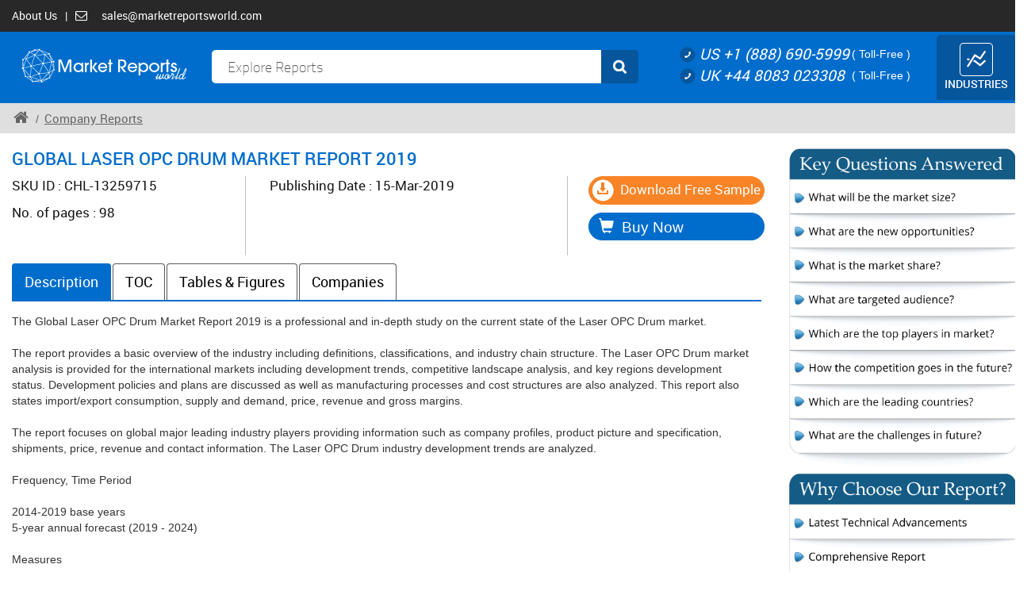

--- FILE ---
content_type: text/html; charset=UTF-8
request_url: https://www.marketreportsworld.com/global-laser-opc-drum-market-13259715
body_size: 16700
content:
<!DOCTYPE html>
<html>

<head>
            <title>Global Laser Opc Drum Market – Market Reports World</title>
        <meta charset="utf-8">
    <meta name="viewport" content="width=device-width, initial-scale=1">
            <meta name="description" content="Request sample of market research report on Global Laser Opc Drum Market. Explore detailed TOC, tables and figures of Global Laser Opc Drum Market.">
                <link rel="canonical" href="https://www.marketreportsworld.com/global-laser-opc-drum-market-13259715" />
        <link rel="amphtml" href="https://www.marketreportsworld.com/amp/global-laser-opc-drum-market-13259715" />
                    <link rel="icon" type="image/png" href="https://www.marketreportsworld.com/images/MRW_Favicon_02.png" />
   
    <!---Custom css---->
    <link rel="stylesheet" href="https://www.marketreportsworld.com/css/custom.css">
    
    <!---Bootstrap css---->
    <link rel="stylesheet" href="https://www.marketreportsworld.com/fonts/css/font-awesome.min.css">
    <link rel="stylesheet" href="https://www.marketreportsworld.com/css/bootstrap.min.css">
    <link rel="stylesheet" href="https://www.marketreportsworld.com/css/yamm.css">
    <link rel="stylesheet" href="//ajax.googleapis.com/ajax/libs/jqueryui/1.10.1/themes/base/minified/jquery-ui.min.css" type="text/css" />
    <script src="https://www.marketreportsworld.com/js/jquery.js"></script>
    <script src="https://www.marketreportsworld.com/js/bootstrap.min.js"></script>
    <script src="https://www.marketreportsworld.com/js/jquery.mousewheel-3.1.3.js"></script>
    <script src="js/jquery.scrollpanel-0.5.0.js"></script>
    <script type="text/javascript" src="//code.jquery.com/ui/1.10.1/jquery-ui.min.js"></script>
    <script type="text/javascript" src="//script.crazyegg.com/pages/scripts/0081/3944.js" async="async"></script>
    <meta name="msvalidate.01" content="B2729E39CF386B2F50413716C8EC7416" />
    <style>
        .login-search .navbar-form input {
            width: 95%;
        }

        .call-now {
            margin: 0;
        }

        .call-now img {
            width: 20px;
            margin: -5px 0 0 0;
        }

        .call-now ul {
            list-style: none;
            margin-bottom: 0;
        }

        .megamenu-industries li a.industries img {
            margin: 0;
        }

        .megamenu-industries li a {
            text-align: center;
            top: -70px !important;
        }

        .top-header-bar {
            padding-bottom: 15px;
            padding-top: 15px;
        }

        .call-now-tab ul {
            list-style: none;
            padding: 0;
        }

        .call-now-tab img {
            width: 25px;
        }

        .call-now-tab li a {
            font-size: 15px;
        }

        .fix_btn {
            list-style: none;
            padding: 4px 0px;
            text-align: center;
            width: auto;
            margin-top: 8px;
            margin-bottom: 8px;
        }

        ul.fix_btn li {
            display: inline;
            padding: 2px 4px 6px 2px !important;
            border: 1px solid white !important;
            margin-left: 10px;
        }

        .fixed {
            position: fixed;
            width: 100%;
            z-index: 999;
            animation: smoothScroll 1s forwards;
        }

        @keyframes smoothScroll {
            0% {
                transform: translateY(-40px);
            }

            100% {
                transform: translateY(0px);
            }
        }

        @media (max-width: 767px) and (min-width: 320px) {
            #search-form .ser_button {
                margin: 10px 0 !important;
            }

            .fix_btn {
                width: 100%;
            }

            .fix_btn li a {
                font-size: 18px;
            }

            #search_set {
                display: none !important;
            }
        }

        #r_show,
        #search_set {
            display: none;
        }

        .logo-brand1 {
            padding: 2px 0;
            margin-top: 8px;
            margin-bottom: 8px;
        }

        .reports-last-header-bar {
            padding: 0;
        }

        ul.footer_link li a {
            font-size: 16px !important;
        }

        .rqt_btn_show {
            display: block;
        }

        .rqt_btn_hide {
            display: none;
        }

        #search_form {
            width: 45%;
        }

        .toll_free {
            float: right;
            margin: 3px;
            color: #fff;
        }

        #navbar-collapse-grid .dropdown-menu
        {
            margin-top: 15px !important;
        }
    </style>
    <script>
        (function(i, s, o, g, r, a, m) {
            i['GoogleAnalyticsObject'] = r;
            i[r] = i[r] || function() {
                (i[r].q = i[r].q || []).push(arguments)
            }, i[r].l = 1 * new Date();
            a = s.createElement(o),
                m = s.getElementsByTagName(o)[0];
            a.async = 1;
            a.src = g;
            m.parentNode.insertBefore(a, m)
        })(window, document, 'script', '//www.google-analytics.com/analytics.js', 'ga');

        ga('create', 'UA-74222203-1', 'auto');
        ga('send', 'pageview');
    </script>
    <!-- Hotjar Tracking Code for marketreportsworld.com -->
    <script>
        (function(h, o, t, j, a, r) {
            h.hj = h.hj || function() {
                (h.hj.q = h.hj.q || []).push(arguments)
            };
            h._hjSettings = {
                hjid: 1498619,
                hjsv: 6
            };
            a = o.getElementsByTagName('head')[0];
            r = o.createElement('script');
            r.async = 1;
            r.src = t + h._hjSettings.hjid + j + h._hjSettings.hjsv;
            a.appendChild(r);
        })(window, document, 'https://static.hotjar.com/c/hotjar-', '.js?sv=');
    </script>
    <script>
        $(window).scroll(function() {
            var sticky = $('.header-bar-first'),
                scroll = $(window).scrollTop();

            if (scroll >= 40) {
                sticky.addClass('fixed');
                $('.rqt_btn').addClass('rqt_btn_hide');
                $('#r_hide').hide();
                $('#r_show').show();
                var search = $('#search_form').html();
                $('#search_set').show();
                $('#search_set').html(search);

            } else {
                sticky.removeClass('fixed');
                $('#search_set').hide();
                $('#r_show').hide();
                $('#r_hide').show();

            }
        });
    </script>
    <!-- <script>
        (function() {
            var e, i = ["https://fastbase.com/fscript.js", "h5uOxIsPZr", "script"],
                a = document,
                s = a.createElement(i[2]);
            s.async = !0, s.id = i[1], s.src = i[0], (e = a.getElementsByTagName(i[2])[0]).parentNode.insertBefore(s, e)
        })();
    </script> -->
</head>

<body>
    <header>
        <div class="header-bar-first">
            <div class="container">
                <div class="row">
                    <div class="col-md-2 col-xs-4 col-sm-6" id="r_show">
                        <div class="logo-brand1">
                            <a href="https://www.marketreportsworld.com/"> <img src="https://www.marketreportsworld.com/images/site_logo/56b5cd05179a2logo1.png" alt="market Reports" width="180" class="" />
                            </a>
                        </div>
                    </div>
                    <div class="col-md-5 col-xs-4 col-sm-6" id="search_set">

                    </div>
                    <div class="col-md-4 col-xs-4 col-sm-6" id="r_hide">
                        <div class="inline-menu">
                            <ul>
                                <li><a href="/aboutus/">About Us</a></li>
                                <li><a href="#">|</a></li>
                                <li><a href="#"><i class="fa fa-envelope-o"></i></a><a class="last-child  hidden-xs" href="/cdn-cgi/l/email-protection#4132202d2432012c20332a24353324312e333532362e332d256f222e2c">
                                        <span class="__cf_email__" data-cfemail="2350424f4650634e42514846575146534c515750544c514f470d404c4e">[email&#160;protected]</span></a>
                                </li>
                            </ul>
                        </div>
                    </div>
                    <div class="col-md-5 col-xs-8 rqt_btn rqt_btn_xs rqt_btn_hide">
                        <ul class="fix_btn" style="list-style:none;">
                            <a href="/enquiry/pre-order-enquiry/13259715" class="hidden-xs">
                                <li style="font-size: 16px;" id="pre-order"><img alt="" src="https://www.marketreportsworld.com/images/r1.png">Pre-order Enquiry</li>
                            </a>
                            <a href="/enquiry/request-sample/13259715">
                                <li style="font-size: 16px;" id="sample"><img alt="" src="https://www.marketreportsworld.com//images/r2.png">Download Free Sample</li>
                            </a>

                        </ul>
                    </div>
                </div>
            </div>

        </div>
        <div class="top-header-bar">

            <div class="container">
                <div class="row">
                    <div class="col-md-2 col-xs-12 col-sm-3">
                        <div class="logo-brand">
                            <a href="https://www.marketreportsworld.com/"> <img src="https://www.marketreportsworld.com/images/site_logo/56b5cd05179a2logo1.png" alt="market Reports" class="" />
                            </a>
                        </div>
                    </div>
                    <div class="col-md-6 col-xs-12 col-sm-4" id="search_form">
                        <div class="login-search">
                            <form class="navbar-form" id="search-form" role="search" action="/search/" method="get" autocomplete="off">
                                <div class="">
                                                                            <input type="text" class="search-box" name="search" placeholder="Explore Reports">
                                                                    </div>
                                                                    <input type="submit" class="ser_button">
                                                            </form>
                        </div>
                    </div>
                    <div class="col-md-4 col-xs-12 col-sm-5">
                        <div class="call-now">
                                                        <ul>
                                <li><img src="https://www.marketreportsworld.com/images/call.png" alt="callnow"><em><a href="tel:+1 (888) 690-5999"> US +1 (888) 690-5999</a></em><span class="toll_free">( Toll-Free )</span>
                                </li>
                                <li> <a href="tel:+442032398187"><img src="https://www.marketreportsworld.com/images/call.png" alt="callnow"></a><em class="hidden-sm"><a href="tel:+44 8083 023308"> UK +44 8083 023308</a></em><span class="toll_free">( Toll-Free )</span>
                                </li>
                            </ul>
                        </div>
                        <div class="call-now-tab">
                                                        <ul>
                                <li><i class="fa fa-envelope-o" style="font-size:22px;"></i><a class="last-child" href="/cdn-cgi/l/email-protection#f58694999086b59894879e90818790859a878186829a879991db969a98"> <span class="__cf_email__" data-cfemail="5023313c3523103d31223b35242235203f222423273f223c347e333f3d">[email&#160;protected]</span></a>
                                </li>
                                <li><img src="https://www.marketreportsworld.com/images/call.png" alt="callnow"><em><a href="+1 (888) 690-5999"> US +1 (888) 690-5999</a></em>
                                </li>
                                <li> <a href="tel:+44 8083 023308"><img src="https://www.marketreportsworld.com/images/call.png" alt="callnow"></a><em class="hidden-sm"><a href="tel:+44 8083 023308"> UK +44 8083 023308</a></em>
                                </li>
                            </ul>
                        </div>
                    </div>
                </div>
                <div class="row">
                    <div class="megamenu-industries">
                        <div class="navbar yamm">
                            <div id="navbar-collapse-grid" class="">
                                <ul class="nav navbar-nav header-menu">
                                    <li class="dropdown yamm-fw industries">
                                        <a href="#" data-toggle="dropdown" data-hover="dropdown" class="dropdown-toggle industries"><img src="https://www.marketreportsworld.com/images/ind.png" />
                                            <br>INDUSTRIES</a>
                                        <ul class="dropdown-menu dropdown-content">
                                            <div class="mega-menu-more-cat">
                                                <li class="grid-demo">
                                                    <div class="row">
                                                        <div class="col-md-4 col-xs-12 col-sm-6">
                                                            <div class="mega-menu-content">
                                                                <div class="title">Get a 360° Market View:</div>
                                                                <p>Reports available on Market Reports World incorporate a comprehensive research statistics of all aspects of the market that offer you a thorough business intelligence. Gaining an in-depth predicative and competitive analysis of the market aids your business in dominating the market and that is what we aspire towards. Market Reports World provide you various industry-centric reports that aid your business in augmenting its growth. The reports we sell are integrated with market analysis data of the key players, leading market segments and latest market trends across the globe.
                                                                </p>
                                                            </div>
                                                        </div>
                                                        <div class="col-md-4 col-xs-12 col-sm-6">
                                                            <div class="mega-menu-cat">
                                                                <ul class="main-menu">
                                                                                                                                                                                                                            <li>
                                                                                <a href="/healthcare-industry-market-research-reports">                                                                                        <img src="https://www.marketreportsworld.com/cat-icons/56d5433d21479a2.png" />
                                                                                    Healthcare</a>
                                                                            </li>
                                                                                                                                                                                                                            <li>
                                                                                <a href="/aerospace-&-defence-industry-market-research-reports">                                                                                        <img src="https://www.marketreportsworld.com/cat-icons/aerospace.png" />
                                                                                    Aerospace & Defence</a>
                                                                            </li>
                                                                                                                                                                                                                            <li>
                                                                                <a href="/agriculture-industry-market-research-reports">                                                                                        <img src="https://www.marketreportsworld.com/cat-icons/agri.png" />
                                                                                    Agriculture</a>
                                                                            </li>
                                                                                                                                                                                                                            <li>
                                                                                <a href="/automations-industry-market-research-reports">                                                                                        <img src="https://www.marketreportsworld.com/cat-icons/automation.png" />
                                                                                    Automations</a>
                                                                            </li>
                                                                                                                                                                                                                            <li>
                                                                                <a href="/chemicals-&-advanced-materials-industry-market-research-reports">                                                                                        <img src="https://www.marketreportsworld.com/cat-icons/chem&mat.png" />
                                                                                    Chemicals & Advanced Materials</a>
                                                                            </li>
                                                                                                                                                                                                                            <li>
                                                                                <a href="/food-&-beverages-industry-market-research-reports">                                                                                        <img src="https://www.marketreportsworld.com/cat-icons/food&bev.png" />
                                                                                    Food & Beverages</a>
                                                                            </li>
                                                                                                                                                                                                                            <li>
                                                                                <a href="/information-&-communication-technology-industry-market-research-reports">                                                                                        <img src="https://www.marketreportsworld.com/cat-icons/infotech.png" />
                                                                                    Information & Communication Technology</a>
                                                                            </li>
                                                                                                                                                                                                                            <li>
                                                                                <a href="/oil-&-gas-industry-market-research-reports">                                                                                        <img src="https://www.marketreportsworld.com/cat-icons/oil&gas.png" />
                                                                                    Oil & Gas</a>
                                                                            </li>
                                                                                                                                    </ul>
                                                            </div>
                                                        </div>
                                                        <div class="col-md-4 col-xs-12 col-sm-6">
                                                            <div class="mega-menu-cat">
                                                                <ul class="main-menu1">
                                                                                                                                                                                                                            <li>
                                                                                <a href="/power-&-energy-industry-market-research-reports">
                                                                                                                                                                            <img src="https://www.marketreportsworld.com/cat-icons/power.png" />
                                                                                    Power & Energy</a>
                                                                            </li>
                                                                                                                                                                                                                            <li>
                                                                                <a href="/automotives-industry-market-research-reports">
                                                                                    Automotives</a>
                                                                            </li>
                                                                                                                                                                                                                            <li>
                                                                                <a href="/building-and-construction-industry-market-research-reports">
                                                                                    Building and Construction</a>
                                                                            </li>
                                                                                                                                                                                                                            <li>
                                                                                <a href="/consumer-goods-industry-market-research-reports">
                                                                                    Consumer Goods</a>
                                                                            </li>
                                                                                                                                                                                                                            <li>
                                                                                <a href="/equipment-industry-market-research-reports">
                                                                                    Equipment</a>
                                                                            </li>
                                                                                                                                                                                                                            <li>
                                                                                <a href="/semiconductor-&-electronics-industry-market-research-reports">
                                                                                    Semiconductor & Electronics</a>
                                                                            </li>
                                                                                                                                                                                                                            <li>
                                                                                <a href="/services-industry-market-research-reports">
                                                                                    Services</a>
                                                                            </li>
                                                                    
                                                                </ul>
                                                            </div>
                                                        </div>
                                                    </div>


                                                </li>

                                        </ul>
                                    </li>

                                </ul>
                            </div>
                        </div>
                    </div>
                </div>
            </div>
        </div><script data-cfasync="false" src="/cdn-cgi/scripts/5c5dd728/cloudflare-static/email-decode.min.js"></script><script>
    function GetDataFromDB(tab_type) {
        document.getElementById("Relatedreports").style.textAlign = "center";
        $('#Relatedreports').html('<img src="images/LoaderIcon.gif" />');
        $.ajax({
            method: "POST",
            url: "related_reports_tab.php",
            data: {
                "search": tab_type
            },
        }).done(function (data) {
            var result = $.parseJSON(data);
            $("#Relatedreports").html(result);
        });
    }
</script>
<script type="text/javascript">
    var CaptchaCallback = function () {
        grecaptcha.render($('.g-recaptcha')[0], {
            sitekey: '6LcsHRgTAAAAANYqTOaycLT2OVpKNB4umDOKOWPR'
        });
        grecaptcha.render($('.g-recaptcha')[1], {
            sitekey: '6LcsHRgTAAAAANYqTOaycLT2OVpKNB4umDOKOWPR'
        });
        grecaptcha.render($('.g-recaptcha')[2], {
            sitekey: '6LcsHRgTAAAAANYqTOaycLT2OVpKNB4umDOKOWPR'
        });
        grecaptcha.render($('.g-recaptcha')[3], {
            sitekey: '6LcsHRgTAAAAANYqTOaycLT2OVpKNB4umDOKOWPR'
        });
    };
</script>
<script src="//www.google.com/recaptcha/api.js?onload=CaptchaCallback&render=explicit" async defer></script>
<script type="text/javascript">
    jQuery(document).ready(function ($) {
        $(".purchase").on("click", function (e) {
            e.preventDefault();
            //alert();
            $("#purchase_form").submit();
        });
    });
    $(function () { // document ready
        if ($('.request_sample').length) { // make sure "#sticky" element exists
            var el = $('.request_sample');
            var stickyTop = $('.request_sample').offset().top; // returns number
            var stickyHeight = $('.request_sample').height();

            $(window).scroll(function () { // scroll event
                var limit = $('footer').offset().top - stickyHeight;

                var windowTop = $(window).scrollTop(); // returns number

                if (stickyTop < windowTop) {
                    // $('.rqt_btn').show(); 
                    $('.rqt_btn').removeClass('rqt_btn_hide');
                    $('.rqt_btn').addClass('rqt_btn_show');
                } else {
                    // $('.rqt_btn').hide();
                    $('.rqt_btn').removeClass('rqt_btn_show');
                    $('.rqt_btn').addClass('rqt_btn_hide');
                }
                if (limit < windowTop) {
                    var diff = limit - windowTop;
                    // alert(diff);
                    el.css({
                        top: diff
                    });
                }
            });
        }
    });
</script>
<link rel="stylesheet" href="https://www.marketreportsworld.com/css/intlTelInput.css">

<style type="text/css">
    .second-content {}

    .notification.msgerror p {
        font-size: 22px !important;
        color: red;
    }

    .notification.msgsuccess p {
        font-size: 22px !important;
        color: green;
    }

    #customize {
        border: 1px solid #006DCC;
        border-radius: 50px;
        padding: 2px 0 2px 2px;
        font-size: 19px;
        background-color: #006DCC;
    }

    #customize a {
        color: #fff !important;
    }

    .input-group {
        display: block;
    }

    .right-side-content .market {
        border-right: 1px solid #bfbfbf;
        margin-bottom: 10px;
    }

    .market-r-price {
        border-radius: 50px;
        color: #5a5a5a !important;
        font-size: 15px;
        font-weight: bold;
        border: 1px solid;
        padding: 7px 20px;
    }

    #pre-order,
    #discount,
    #sample,
    #customize {
        color: white;
    }

    #pre-order:hover,
    #discount:hover,
    #sample:hover,
    #customize:hover {
        box-shadow: 0 8px 6px -6px black;
    }

    ul.get_resquest {
        padding: 0;
        margin: 15px 0;
    }

    ul.get_resquest li {
        display: inline;
        padding: 4px 8px 5px 2px !important;
        font-size: 19px !important;
        list-style: none;
    }

    .form-control {
        color: #000 !important;
    }

    .btn-danger {
        color: #fff;
        background-color: #145b85;
        border-color: #145b85;
    }

    .tab-content h2 {
        font-size: 15px;
        margin: 0px 0px 10px 0px;
        display: inline;
        font-weight: bold;
    }

    @media only screen and (max-width: 768px) {

        /* .rqt_btn_show{display:none;}
  .rqt_btn_hide{display:block;} */
        ul.get_resquest li {
            display: list-item;
            margin-bottom: 10px;
        }

        .logo-brand1 img {
            width: 140px;
        }
    }

    .first-content p {
        font-size: 16px;
    }

    .panel-title {
        margin-top: 0 !important;
        margin-bottom: 0 !important;
        font-size: 16px !important;
        color: inherit !important;
        height: auto !important;
    }

    .panel-title a {
        text-transform: none;
        display: block;
    }

    .panel-title a i {
        float: right;
        color: #5f5a5a;
    }

    .panel-title a:hover {
        color: black !important;

    }

    marquee {
        background: #06569D;
        font-weight: 500;
        color: white;
        padding: 5px;
    }

    .covid_block {
        background: url('https://www.marketreportsworld.com/images/covid-19-and-russia-ukraine-war.png') no-repeat;
        width: 100%;
        color: #fff;
        background-size: cover !important;
        margin-bottom: 10px;
    }

    .covid_body {
        padding: 5px 10px;
        text-align: center;
    }

    .covid_block a.covid_btn {
        background: #f88427;
        border-color: #f88427;
        display: block;
        width: 20%;
        margin: 9% 0 1% 38%;
        line-height: 1.2;
        color: white !important;
        font-size: 15px;

    }

    @media only screen and (max-width: 767px) {
        .covid_block {
            background: url('https://www.marketreportsworld.com/images/covid-19-and-russia-ukraine-war-mobile.png') no-repeat;
        }

        .covid_block a.covid_btn {
            width: 53%;
            margin: 72% 11px 8% 27%;
        }
    }

    .right-side-content .market .price {
        font-size: 15px;
    }

    .Corporate {
        margin-top: 13px;
    }

    .buyNowG {
        padding: 3px 0px;
        margin: 0px 10px 0 10px;
    }

    .buyNowGli {
        cursor: pointer;
        border: 1px solid #006dcc !important;
        border-radius: 50px;
        padding: 2px 0 2px 2px;
        color: #fff;
        font-size: 19px;
        background-color: #006dcc !important;

    }

    .buyNowGli a {
        color: #fff;
    }

    .right-side-content .market {
        height: 100px;
    }
</style>

<!-- CSS for the box -->
<style>
  /* Container */
  /* .note-box {
    position: relative;
    background: #e0f3fe;
    border: 1px solid #0b6295;
    border-radius: 0.5rem;
    padding: 0px 16px;
    margin: 1rem 0;
    display: flex;
    justify-content: space-between;
    align-items: center;
    font-size: 0.875rem;
    line-height: 1.25;
    box-sizing: border-box;
  } */

  /* Paragraph */
  /* .note-box p {
    margin: 0;
    font-style: italic;
    color: #000;
    margin-bottom: 10px;
    word-break: break-word;
  } */

  /* .request-sample {
    position: absolute;
    bottom: 8px;
    right: 8px;
    font-size: 1.4rem;
    font-weight: 500;
    font-style: italic;
    text-decoration: underline;
    color: #14b037;
    background: transparent;
  } */

  /* Responsive adjustment */
  /* @media (max-width: 767px) {
    .note-box {
      display: flex;
      flex-direction: column;
      align-items: end;
      gap: 10px;
    }
    .note-box p {
      margin-bottom: 0px;
    }
    .request-sample {
      position: relative;
      text-align: right;
    }
  } */


   .sample-box {
            display: flex;
            align-items: center;
            justify-content: space-between;
            background: #DDF3FF;
            border: 1px solid #024564;
            border-radius: 10px;
            /* padding: 0px 15px; */

            font-size: 14px;
            line-height: 1.4;

        }

        .sample-box p {
            margin: 0 !important;
            
            padding: 5px 10px;
            flex: 1;
            font-size: 15px;
            text-align: left;
            color: #000;
            font-style: italic;
        }

        .sample-box .highlight {
            font-weight: bold;
            text-decoration: underline;
        }

        .btn-download {
            background: #024564;
            color: #fff;
            font-weight: 600;
            font-size: 16px;
            display: flex;
            align-items: center;
            text-align: center;
            padding: 10px 35px;
            border-radius: 10px;
            font-style: italic;
            text-decoration: none;
            border: 1px solid #000;
            line-height: 1.2;
            min-width: 200px;
            height: -webkit-fill-available;
        }
        .btn-download p {
                color: #fff !important;
            }

        .btn-download:hover p {
            
            color: #024564 !important; 

        }
         .btn-download:hover{
            
            background: #fff;

        }

        @media(max-width: 1024px) {
            .btn-download {
                font-size: 14px;
                min-width: 120px;
                flex: 0 0 30%;
                padding: 10px 5px;
                
            }

            .btn-download p {
                color: #fff;
                padding: 5px;
                text-align: center !important;

            }

            .sample-box p {
    padding: 3px 10px;
                font-size: 12px;


            }
        }

        /* responsiveness */
        @media(max-width: 600px) {
            .sample-box {
                flex-direction: column;
                /* gap: 10px; */
                text-align: center;
            }

            .btn-download {
                width: 100%;
                padding: 5px 10px;
                /* font-size: 10px; */
            }
        }

</style>

<script type="text/javascript" src="js/scriptbreaker-multiple-accordion-1.js"></script>
<script>
    if (($(window).height() + 100) < $(document).height()) {
        $('#top-link-block').removeClass('hidden').affix({
            // how far to scroll down before link "slides" into view
            offset: {
                top: 100
            }
        });
    }
</script>
<script language="JavaScript">
    $(document).ready(function () {
        $(".topnav").accordion({
            accordion: false,
            speed: 500,
            closedSign: '<i class="fa fa-caret-right"></i>',
            openedSign: '<i class="fa fa-caret-down"></i>'
        });
    });
</script>
<div class="reports-last-header-bar">
    <div class="container">
        <div class="row">
            <div class="report-baner">
                <div class="col-md-12 col-xs-12 hidden-xs">
                    <ol class="breadcrumb">
                        <li id="home"><a href="https://www.marketreportsworld.com/"><i class="fa fa-home"></i></a></li>
                        <!-- <li><a href="https://www.marketreportsworld.com/">Home</a></li> -->
                                                    <li><a href="/report/company-reports">Company Reports</a></li>
                                            </ol>
                </div>
            </div>
        </div>
    </div>
</div>
<section id="reports-main-content">
    <div class="container">
        <div class="row">
            <div class="first-content">
                <div class="col-md-9 col-xs-12">
                    <div class="right-side-content">
                        <form id="purchase_form" action="/purchase/13259715" method="post">
  
      <h1>Global Laser OPC Drum Market Report 2019</h1>

      <!-- <h4>Restaurant Markets in China</h4> -->
  <div class="row">
    <div class="col-lg-4 col-md-5 col-xs-12 col-sm-5">
      <div class="market">
                        <p>SKU ID : CHL-13259715</p>

        <p>No. of pages : 98</p>
        
              </div>
    </div>
    <div class="col-lg-5 col-md-4 col-xs-12 col-sm-4">
      <div class="market  15-Mar-2019">

                  <p>Publishing Date : 15-Mar-2019</p>
                <!-- <div class="price">PRICE</div> -->
                             <!-- <div class="input-group">
                          <input type="radio" name="price" value="1600" checked="" class="form-control">
                          <label>Single User Licence</label>
                          <a href="#" class="market-price">                              <i class="fa fa-usd"></i>
                             1600</a>
                        </div> -->
                      <!-- <div class="input-group Corporate">
                          <input type="radio" name="price" value="1600" class="form-control">
                          <label>Corporate User Licence</label>
                          <a href="#" class="corporate-price">                              <i class="fa fa-usd"></i>
                             1600</a>
                        </div> -->
                  <input type="hidden" name="report_id" value="13259715">
                  <!-- <li id="buynow1" style="list-style:none;"><input class="purchase" type="image" name="submit" src="https://www.marketreportsworld.com/images/buy_now2.png" border="0" alt="Submit" /></li><a href="">BUY NOW</a></li><br> -->
      </div>
    </div>
	
	<style>
		.button_request{
			padding-right: 11px !important;
			padding-left: 11px !important;
		}
	</style>
	
	
    <div class="col-lg-3 col-md-3 col-xs-12 col-sm-3 button_request">
      <div class="market-pre">
        <ul>
                              <li class="request_sample" id="sample"><img alt="" src="https://www.marketreportsworld.com/images/r2.png"><a
              href="/enquiry/request-sample/13259715" style="font-size: 17px;">Download Free
              Sample</a></li>
          <!-- <li id="sample" style="list-style:none;"><input class="purchase" type="image" name="rq" src="https://www.marketreportsworld.com/images/r2.png" border="0" alt="Submit" /></li> -->
          
          <li class="request_sample buyNowGli" id="sample" onclick="$('#purchase_form').submit();"><i
              class="more-less glyphicon glyphicon-shopping-cart buyNowG"></i>Buy Now</li>

          <!-- <li id="buynow1" style="list-style:none;"><input class="purchase" type="image" name="submit" src="https://www.marketreportsworld.com/images/buy_now2.png" border="0" alt="Submit" /></li> -->
        </ul>

      </div>
    </div>
  </div>
</form>                        <div class="row">

                            <div class="second-content">

                                <ul class="nav nav-tabs">
                                    <li class="active"><a data-toggle="tab" href="#Descriptions">Description</a></li>
                                    <li><a
                                            href="https://www.marketreportsworld.com/TOC/13259715#TOC">TOC</a>
                                    </li>
                                    <li><a
                                            href="https://www.marketreportsworld.com/TOC/13259715#Tables">Tables
                                            &
                                            Figures</a></li>
                                    <li><a
                                            href="https://www.marketreportsworld.com/TOC/13259715#Companies">Companies</a>
                                    </li>

                                </ul>

                                <div class="tab-content">
                                    <div id="Descriptions" class="tab-pane fade in active">
                                                                                
                                        The Global Laser OPC Drum Market Report 2019 is a professional and in-depth study on the current state of the Laser OPC Drum market.<br />
<br />
The report provides a basic overview of the industry including definitions, classifications, and industry chain structure. The Laser OPC Drum market analysis is provided for the international markets including development trends, competitive landscape analysis, and key regions development status. Development policies and plans are discussed as well as manufacturing processes and cost structures are also analyzed. This report also states import/export consumption, supply and demand, price, revenue and gross margins.<br />
<br />
The report focuses on global major leading industry players providing information such as company profiles, product picture and specification, shipments, price, revenue and contact information. The Laser OPC Drum industry development trends are analyzed.<br />
<br />
Frequency, Time Period<br />
<br />
2014-2019 base years<br />
5-year annual forecast (2019 - 2024)<br />
<br />
Measures<br />
<br />
Shipments, Revenue, and ASP<br />
<br />
On the basis of product type, this report displays the shipments, revenue ( Million USD), price, market share and growth rate of each type.<br />
<br />
On the basis on the end users/applications, this report focuses on the status and outlook for major applications/end users, shipments, revenue(Million USD), price , market share and growth rate for each application.<br />
<br />
On the basis on Manufacturer, this report focuses on the status and outlook for major Manufacturer, shipments, revenue (Million USD), price , Gross Margin, market share, growth rate, product and facilities information for main Manufacturer.<br />
<br />
Geographically, this report studies the key regions, focuses on product sales, revenue, price, market share and growth opportunity in these regions, covering<br />
<br />
 USA<br />
 Europe<br />
 Japan<br />
 China<br />
 Others<br />
<br />
Customization<br />
<br />
We can offer customization in the report without any extra charges and get research data or trends added in the report.<br />
                                        <br>
                                        
                                                                                    <!-- Report not in FAQ table – show static FAQ -->
                                            <h2>Frequently Asked Questions</h2>
                                            <br><br>
                                            <div class="panel-group" id="accordion">
                                                <div class="panel panel-default">
                                                    <div class="panel-heading">
                                                        <h4 class="panel-title">
                                                            <a data-toggle="collapse" data-parent="#accordion"
                                                                href="#collapse1">
                                                                <i class="more-less glyphicon glyphicon-minus"></i>
                                                                What is the scope of the report?
                                                            </a>
                                                        </h4>
                                                    </div>
                                                    <div id="collapse1" class="panel-collapse collapse in">
                                                        <div class="panel-body text-justify">
                                                            This market study covers the global and regional market with an
                                                            in-depth analysis of the
                                                            overall growth prospects...
                                                        </div>
                                                    </div>
                                                </div>

                                                <div class="panel panel-default">
                                                    <div class="panel-heading">
                                                        <h4 class="panel-title">
                                                            <a data-toggle="collapse" data-parent="#accordion"
                                                                href="#collapse2">
                                                                <i class="more-less glyphicon glyphicon-plus"></i>
                                                                What are the key segments in the market?
                                                            </a>
                                                        </h4>
                                                    </div>
                                                    <div id="collapse2" class="panel-collapse collapse">
                                                        <div class="panel-body text-justify">
                                                            <ul style='padding-left:25px;'>
                                                                <li>By product type</li>
                                                                <li>By End User/Applications</li>
                                                                <li>By Technology</li>
                                                                <li>By Region</li>
                                                            </ul>
                                                        </div>
                                                    </div>
                                                </div>

                                                <div class="panel panel-default">
                                                    <div class="panel-heading">
                                                        <h4 class="panel-title">
                                                            <a data-toggle="collapse" data-parent="#accordion"
                                                                href="#collapse3">
                                                                <i class="more-less glyphicon glyphicon-plus"></i>
                                                                Which market dynamics affect the business?
                                                            </a>
                                                        </h4>
                                                    </div>
                                                    <div id="collapse3" class="panel-collapse collapse">
                                                        <div class="panel-body text-justify">
                                                            The report provides a detailed evaluation of the market by
                                                            highlighting information on
                                                            different aspects including drivers, restraints...
                                                        </div>
                                                    </div>
                                                </div>
                                            </div>
                                        
                                    </div>
                                </div>
                            </div> <!-- end tab-content -->
                        </div><!-- end second-content  -->
                    </div><!-- end row -->
                </div><!-- end right-side-content -->
            </div><!-- end col-md-9 -->

            <div class="col-md-3 right-content-report">
                <script type="text/javascript">
                    $(document).ready(function () {
                        var count = 0;
                        $(".child").parent("ul").hide();
                        $("ul.innerlist").hide();
                        $('.parent').click(function (e) {
                            if ($(this).hasClass('nextclick')) {
                                return true;
                            } else {
                                e.preventDefault();
                            }
                            $(this).addClass('nextclick');
                            $(this).next('ul').toggle(300);
                        });
                    });
                </script>
                <div class="accordion-menu">
                    <img src="https://www.marketreportsworld.com/images/prkey.png" alt="market Reports" class=""
                        style="width: 100%;">
                    <img src="https://www.marketreportsworld.com/images/Why.png" alt="market Reports" class="" style="width: 100%;">
                                    </div>
            </div>


            
        </div><!-- end first-content -->
    </div><!-- end row -->
    </div><!-- end container -->

</section>
<!------End Section------>

<div class="container report-page">
    <div class="row client-logo">
        <h2>Our Clients</h2>
        <div class="col-md-12">
            <div class="carousel carousel-showmanymoveone">
                <div class="carousel-inner carousel-report">
                                            <div class="item active">
                            <a href="#"><img src="https://www.marketreportsworld.com/images/clients/5869e913336b5client1.jpg"
                                    alt="yamaha" class="img-responsive"></a>
                        </div>
                                            <div class="item active">
                            <a href="#"><img src="https://www.marketreportsworld.com/images/clients/59cb906cc6ca1EY.png"
                                    alt="Ey" class="img-responsive"></a>
                        </div>
                                            <div class="item active">
                            <a href="#"><img src="https://www.marketreportsworld.com/images/clients/587880aa62e0dabbott.png"
                                    alt="abbott" class="img-responsive"></a>
                        </div>
                                            <div class="item active">
                            <a href="#"><img src="https://www.marketreportsworld.com/images/clients/59cb90782abcdDuPont.png"
                                    alt="Dupont" class="img-responsive"></a>
                        </div>
                                            <div class="item active">
                            <a href="#"><img src="https://www.marketreportsworld.com/images/clients/58eca262c480arsz_total-logo.png"
                                    alt="Total" class="img-responsive"></a>
                        </div>
                                            <div class="item active">
                            <a href="#"><img src="https://www.marketreportsworld.com/images/clients/5869f64a1e03bclient6.jpg"
                                    alt="altana" class="img-responsive"></a>
                        </div>
                                    </div>
            </div>
        </div>
    </div>
</div>
    <style>
        @media (min-width: 576px) {
            #msg_alert_ext .modal-dialog {
                margin: 8rem auto !important;
            }
        }

        .exit_body {
            position: relative;
            text-align: center;
        }

        .exit_body .exit_img {
            width: 100%;
        }

        .exit_centered_sa {
            position: absolute;
            top: 68%;
            left: 18%;
            transform: translate(-50%, -50%);
            pointer-events: auto;
            cursor: pointer;
        }

        .exit_centered_rs {
            position: absolute;
            top: 82%;
            left: 18%;
            transform: translate(-50%, -50%);
            pointer-events: auto;
            cursor: pointer;
        }

        .exit_right {
            position: absolute;
            top: 0px;
            right: -10px;
            pointer-events: auto;
            cursor: pointer;
        }
    </style>
    <div class="modal fade" id="msg_alert_ext" tabindex="-1" role="dialog" aria-labelledby="msg_alert_ext"
        aria-hidden="true">
        <div class="modal-dialog modal-lg" role="document">
            <div class="exit_body">
                <img class="exit_img" src="https://www.marketreportsworld.com/images/bg_new_mrw.png" alt="Popup Banner">
                <div class="exit_centered_sa">
                    <a href="https://www.marketreportsworld.com/enquiry/request-sample-pop/13259715"><img
                            src="https://www.marketreportsworld.com/images/btn1_mrw.png" alt="Popup Request a sample PDF" style="width:75%"></a>
                </div>
                <div class="exit_centered_rs">
                    <a href="https://www.marketreportsworld.com/enquiry/pre-order-enquiry-pop/13259715"><img
                            src="https://www.marketreportsworld.com/images/btn2_mrw.png" alt="Popup Pre-order Enquiry" style="width:75%"></a>
                </div>
                <div class="exit_right"> <img src="https://www.marketreportsworld.com/images/close_mrw.png" alt="Popup close" style="width:75%"></div>
                <input type="hidden" value="0" id="exit_cnt">
            </div>
        </div>
    </div>
<style>
    .carousel-inner ul {
        list-style: none;
    }

    .carousel-inner ul li {
        color: white;
        padding: 5px;
    }

    footer li a:hover {
        color: #e40046;
        text-decoration: underline;
    }

    footer a:hover {
        color: #e40046;
        text-decoration: underline;
    }
</style>
<footer>
    <div class="footer-top">
        <div class="container">
            <div class="row">
                <div class="col-md-3 col-sm-3">
                    <div class="carousel slide" id="myCarouse22">
                        <h3><img src="https://www.marketreportsworld.com/images/b1.png" alt="News"> <a style="font-size: 20px;"
                                href="#"> INFORMATION</a></h3>
                        <div class="carousel-inner" style="text-align: left;">
                            <ul>
                                <li><a style="font-size: 16px;" href="https://www.marketreportsworld.com/categories/">Categories</a>
                                </li>
                                <li><a style="font-size: 16px;" href="https://www.marketreportsworld.com/publishers/">Publishers</a>
                                </li>
                                <li><a style="font-size: 16px;" href="https://www.marketreportsworld.com/contact-us/">Contact Us</a>
                                </li>
                                <li><a style="font-size: 16px;" href="https://www.marketreportsworld.com/how-to-order/">How To
                                        Order</a> </li>
                                <li><a style="font-size: 16px;" href="https://www.marketreportsworld.com/privacy/">Privacy
                                        Policy</a>
                                </li>
                                <li><a style="font-size: 16px;" href="https://www.marketreportsworld.com/terms/">Terms and
                                        Conditions</a></li>
                            </ul>
                        </div>
                    </div>
                </div>
                <div class="col-md-4 col-sm-4">
                    <div class="quick-link">
                        <div class="title"><img src="https://www.marketreportsworld.com/images/q2.png" alt="Need Help">Need Help
                        </div>
                        <p>
                            <strong>Toll-Free Numbers:</strong><br>
                            US : <a href='tel:+1 (888) 690-5999' />+1 (888) 690-5999</a></br>
                            UK : <a href='tel:+44 8083 023308' />+44 8083 023308</a></br>
                            <br><strong>Email:</strong><br> <a href="/cdn-cgi/l/email-protection#bdcedcd1d8cefdd0dccfd6d8c9cfd8cdd2cfc9cecad2cfd1d993ded2d0"><span class="__cf_email__" data-cfemail="d5a6b4b9b0a695b8b4a7beb0a1a7b0a5baa7a1a6a2baa7b9b1fbb6bab8">[email&#160;protected]</span></a><br>
                        </p>
                        <br>
                        <ul>                            <li><a href="https://www.facebook.com/Market-Reports-World-841091252663066/"><i class="fa fa-facebook"></i></a> </li>
                            <li><a href="https://twitter.com/MReportsWorld"><i class="fa fa-twitter"></i></a></li>
                            <li><a href="https://www.linkedin.com/company/7970915"><i class="fa fa-linkedin"></i></a></li>
                        </ul>
                    </div>
                </div>
                <div class="col-md-5 col-sm-5">
                    <div class="newsletter">
                                                <div class="title">Subscribe newsletter </div>
                        <form role="search" class="" method="post">
                            <div class="input-group">
                                <img src="https://www.marketreportsworld.com/images/newsletter.png" class="img1" alt="newsletter" />
                                <img src="https://www.marketreportsworld.com/images/corner1.png" alt="MRW" class="img-corner" />
                                <input type="email" name="newsletter" placeholder="Enter Your Email Address" class="" />
                                <button class="newletterbtn" type="submit">SUBMIT</button>
                            </div>
                        </form>
                    </div>
                    <div class="payment-mode">
                        <img alt="Payment" src="https://www.marketreportsworld.com/images/payment-logo.png" class="logo-img">
                    </div>
                </div>
            </div>
        </div>
    </div>
    <div class="footer-bottom">
        <div class="container">
            <div class="row">
                <div class="col-md-6 col-sm-6">
                    <p>© 2019 Market Reports World. Powered by Absolute Reports.</p>
                </div>
                <div class="col-md-6 col-sm-6">
                    <span id="top-link-block" class="">
                        <a href="#top" class="" onclick="$('html,body').animate({scrollTop: 0}, 'slow');return false;">
                            go to Top<img src="https://www.marketreportsworld.com/images/gotop.png" alt="Go To Top" />
                        </a>
                    </span>
                </div>
            </div>
        </div>
    </div>
    <script data-cfasync="false" src="/cdn-cgi/scripts/5c5dd728/cloudflare-static/email-decode.min.js"></script><script>
        $(function () {
            window.prettyPrint && prettyPrint()
            $(document).on('mouseover', '.yamm .dropdown-menu', function (e) {
                e.stopPropagation()
            })
        })
    </script>
    <script type="text/javascript">
        $(document).ready(function () {
            $('.tab-content a:first').tab('show');
        });
    </script>
    <script language="JavaScript">
        $(document).ready(function () {
            $(".topnav").accordion({
                accordion: false,
                speed: 500,
                closedSign: '<i class="fa fa-caret-right"></i>',
                openedSign: '<i class="fa fa-caret-down"></i>'
            });
        });
    </script>


    global-laser-opc-drum-market-13259715        <script>window.pipedriveLeadboosterConfig = { base: 'leadbooster-chat.pipedrive.com', companyId: 2493487, playbookUuid: '994541c6-e8cd-416d-91ed-df6f79e6ab7a', version: 2 }; (function () { var w = window; if (w.LeadBooster) { console.warn('LeadBooster already exists'); } else { w.LeadBooster = { q: [], on: function (n, h) { this.q.push({ t: 'o', n: n, h: h }); }, trigger: function (n) { this.q.push({ t: 't', n: n }); }, }; } })();</script>
        <script src="https://leadbooster-chat.pipedrive.com/assets/loader.js" async></script>


    </footer>
<script src="https://www.marketreportsworld.com/js/jquery.exitintent.js"></script>
<script>
    $.exitIntent('enable');
    //$.exitIntent('disabled');
    $(document).bind('exitintent', function () {
        console.log('ok');
        var exit_cnt = $('#exit_cnt').val();
        if (exit_cnt == '0') {
            $("#msg_alert_ext").modal('show');
            //exit_cnt++;
            $('#exit_cnt').val('1');
        }
        $('.exit_right').click(function () {
            $("#msg_alert_ext").modal('hide');
        });

        //$.exitIntent('disabled');
    });
</script>
<script>
    function toggleIcon(e) {
        $(e.target)
            .prev('.panel-heading')
            .find(".more-less")
            .toggleClass('glyphicon-plus glyphicon-minus');
    }
    $('.panel-group').on('hidden.bs.collapse', toggleIcon);
    $('.panel-group').on('shown.bs.collapse', toggleIcon);
    $.getJSON("https://www.marketreportsworld.com//detailsearch.php?pr=13259715", function (data) {
        $("<script/>", {
            "type": "application/ld+json",
            "html": JSON.stringify(data)
        }).appendTo("head");
    });
    $(document).ready(function () {
        // $('#Descriptions').each(function() {
        // Get the current element's content
        // var content = $(this).html();

        // // Remove all \r\n from the content
        // // var cleanedContent = content.replace(/\r\n|\r|\n/g, '');
        // content = content.replace(/(\r\n|\r|\n)/g, '');

        // // If escaped sequences exist:
        // content = content.replace(/\\r\\n|\\r|\\n/g, '');
        // console.log(content);
        // // Update the content back to the element
        // $(this).html(content);
        $("#Descriptions p[style]").each(function () {
            var style = $(this).attr("style");
            console.log(style);
            // Remove the \&quot; from the style attribute value
            var cleanedStyle = style.replace(/\\"/g, '');
            //  cleanedStyle = cleanedStyle.replace(/\\&quot;/g, '');
            $(this).attr("style", cleanedStyle);
        });
        // });
    });
</script>

<script>
    $(window).on("load", function () {
        // console.log('win load');
        refreshCaptcha();
    });

    function refreshCaptcha() {
        // $("#captcha_code").attr('src', 'https://www.marketreportsworld.com/admin/php-captcha/captchaImageSource.php?' + (new Date()).getTime());
        var postData = {
            csdos: (Math.random() + 1).toString(36).substring(7)
        };


        $.ajax({
            type: "POST",
            url: 'https://www.marketreportsworld.com/admin/php-captcha-new/captchaImageSource.php',
            contentType: "image/jepg",
            data: postData,
            success: function (data) {
                // console.log('Response:', data);
                $("#captcha_code").attr('src', 'data:image/jepg;base64,' + data);
                $("#captcha_code1").attr('src', 'data:image/jepg;base64,' + data);
                // $('.div_imagetranscrits').html('<img src="' + data + '" />'); },
            }
        });
    }
    // function refreshCaptcha() {
    // 		$("#captcha_code").attr('src', 'https://www.marketreportsworld.com/admin/php-captcha-V1/captchaImageSource.php?' + (new Date()).getTime());

    // 	}
</script>

<script src="https://www.researchreportsworld.com/js/intlTelInput.js" type="text/javascript"></script>

<script>
    let country3 = 'US';
    $('#phone_code1').val(country3);
    var input3 = document.querySelector("#phone_popup_form");
    var iti3 = window.intlTelInput(input3, {
        allowDropdown: true,
        autoHideDialCode: false,
        nationalMode: false,
        preferredCountries: [country3],
        separateDialCode: true,
        utilsScript: "https://www.marketreportsworld.com/js/utils.js",
    });

    // Event listener for when the country is changed
    input3.addEventListener("countrychange", function () {
        var selectedCountryData2 = iti3.getSelectedCountryData();
        var countryCode2 = selectedCountryData2.iso2; // Get the ISO2 country code
        console.log(countryCode2);
        $('#phone_code1').val(countryCode2);
    });
</script>
<script>
    let country2 = 'US';
    if (country2 == 'IN') {
        // alert('in if');
        //$('#tabshow').show();
        //document.getElementById('tabshow').style.display='none';
        document.getElementById('tabshow-exit').style.display = 'inline-flex';
        // $('#tabshow').remove();
    } else {
        // alert('in else');
        //$('#tabshow').show();
        // $('#tabshow_dynamic').remove();
    }
</script>


<script>
    $('#submit-btn').click(function (e) {


        var red = {
            "border-bottom-color": "red"
        };
        var none = {
            'border-color': '#ced4da'
        };

        var form_name = $('#form_name_popup_form').val();
        var form_email = $('#form_email_popup_form').val();
        var phone = $('#phone_popup_form').val();
        var captcha_val = $('#captcha_val_popup_form').val();
        var ran = $('#ran').val();
        var reg = /^[A-Z0-9._%+-]+@([A-Z0-9-]+\.)+[A-Z]{2,18}$/i;
        //$(".form-control").css(none);
        //$(".select2").css(none);

        var red = {
            "border-bottom-color": "red"
        };
        var none = {
            'border-color': '#ced4da'
        };

        var form_name = $('#form_name_popup_form').val();
        var form_email = $('#form_email_popup_form').val();
        var phone = $('#phone_popup_form').val();
        var captcha_val = $('#captcha_val_popup_form').val();
        var ran = $('#ran').val();
        var reg = /^[A-Z0-9._%+-]+@([A-Z0-9-]+\.)+[A-Z]{2,18}$/i;
        //$(".form-control").css(none);
        //$(".select2").css(none);

        var form_nameReg = /^(?!.*--)[A-Za-z ().-]+$/;
        var form_nameaddress = $("#form_name_popup_form").val();
        if (!form_nameReg.test(form_nameaddress)) {
            if (form_nameaddress == '') {
                $("#form_name_span_popup_form").html('<font color="#cc0000">Please enter your name</font>');
            } else {
                $("#form_name_span_popup_form").html('<font color="#cc0000">Only alphabetic characters allowed</font>');
            }
            $("label[for='name-field']").css({
                'font-size': '11px',
                'float': 'left'
            });
            $('#form_name_popup_form').css(red).focus();
            $('#form_name_span_popup_form').css('font-size', '11px');
            $(".form_fname_popup_form").css({
                'margin-bottom': '0px'
            });
            $(".new-popup-modal .submit-btn-container").css('margin-top', '10px');
            $(".form_fname_popup_form_input").css({
                'margin-bottom': '0px'
            });


            return false;
        } else {
            $("#form_name_span_popup_form").html('<font color="#cc0000"></font>');
            if (form_nameaddress.trim() != '') {
                $("label[for='name-field']").css({
                    'font-size': '11px',
                    'float': 'left'
                });
            } else {
                $("label[for='name-field']").css({
                    'font-size': '16px',
                    'float': 'left'
                });
            }
            $(".form-control_popup_form").css(none);
            $('#form_name_popup_form').css(none);
            $(".form_fname_popup_form").css({
                'margin-bottom': '1rem'
            });
            $(".new-popup-modal .submit-btn-container").css('margin-top', '10px');
            $(".form_fname_popup_form_input").css({
                'margin-bottom': '0px'
            });
        }

        var form_emailReg = /^([\w-\.]+@([\w-]+\.)+[\w-]{2,4})?$/;
        var form_emailaddress = $("#form_email_popup_form").val();
        if (form_emailaddress.trim() == '' || !form_emailReg.test(form_emailaddress)) {
            $("#form_email_span_popup_form").html('<font color="#cc0000">Please enter a valid email address</font>');
            $("label[for='Corporate-Email']").css({
                'font-size': '11px',
                'float': 'left',
                'margin-top': '-20px'
            });
            $('#form_email_popup_form').css(red).focus();
            $('#form_email_span_popup_form').css('font-size', '11px');
            $(".form_femail_popup_form").css({
                'margin-bottom': '0px'
            });
            $(".new-popup-modal .submit-btn-container").css('margin-top', '10px');
            $(".form_femail_popup_form_input").css({
                'margin-bottom': '0px'
            });

            return false;
        } else {
            $("#form_email_span_popup_form").html('<font color="#cc0000"></font>');
            if (form_emailaddress.trim() != '') {
                $("label[for='Corporate-Email']").css({
                    'font-size': '11px',
                    'float': 'left',
                    'margin-top': '15px'
                });
            } else {
                $("label[for='Corporate-Email']").css({
                    'font-size': '16px',
                    'float': 'left',
                    'margin-top': '15px'
                });
            }
            $(".form-control_popup_form").css(none);
            $('#form_email_popup_form').css(none);
            $(".form_femail_popup_form").css({
                'margin-bottom': '1rem'
            });
            $(".new-popup-modal .submit-btn-container").css('margin-top', '10px');
            $(".form_femail_popup_form_input").css({
                'margin-bottom': '0px'
            });


        }

        var phoneReg = /^(?!.*--)[0-9- +()]+$/;
        var phoneaddress = $("#phone_popup_form").val();
        if (!phoneReg.test(phoneaddress)) {
            $("#phone_span_popup_form").html('<font color="#cc0000">Please enter a valid contact number</font>');
            $("label[for='phone']").css({
                'font-size': '11px',
                'float': 'left'
            });
            $('#phone_popup_form').css(red).focus();
            $('#phone_span_popup_form').css('font-size', '12px');
            $(".form_fphone_popup_form").css({
                'margin-bottom': '0px'
            });
            $(".new-popup-modal .submit-btn-container").css('margin-top', '10px');

            return false;

        } else {
            $("#phone_span_popup_form").html('<font color="#cc0000"></font>');
            if (phoneaddress.trim() != '') {
                $("label[for='phone']").css({
                    'font-size': '11px',
                    'float': 'left'
                });
            } else {
                $("label[for='phone']").css({
                    'font-size': '16px',
                    'float': 'left'
                });
            }
            $('#phone_popup_form').css(none);
            $(".form-control_popup_form").css(none);
            $(".form_fphone_popup_form").css({
                'margin-bottom': '1rem'
            });
            $(".new-popup-modal .submit-btn-container").css('margin-top', '10px');

        }


        if (captcha_val.trim() == '') {
            $('#captcha_val_popup_form').css(red).focus();
            if ($('#captcha_error_span_pop_form').html().trim().length > 0) {
                $(".new-popup-modal .submit-btn-container").css('margin-top', '0px');
            } else {
                $(".new-popup-modal .submit-btn-container").css('margin-top', '10px');
            }
            return false;
        } else {
            $('#captcha_val_popup_form').css(none);
            if ($('#captcha_error_span_pop_form').html().trim().length > 0) {
                $(".new-popup-modal .submit-btn-container").css('margin-top', '0px');
            } else {
                $(".new-popup-modal .submit-btn-container").css('margin-top', '10px');
            }
        }

        document.getElementById('submit-btn').disabled = true;


        //    console.log('he');
        e.preventDefault(); // Prevent the form from submitting through the browser
        var formData = $('#enquiry-form-popup-new').serialize(); // Serialize the form data for sending
        // var sub_url = 'admin/actions.php';

        document.getElementById('submit-btn').disabled = true;

        var formData = $('#enquiry-form-popup-new').serialize(); // Serialize form data

        $.ajaxSetup({
            headers: {
                'X-CSRF-TOKEN': $('meta[name="csrf-token"]').attr('content')
            }
        });
        $.ajax({
            type: 'POST', // HTTP method
            url: "https://www.marketreportsworld.com/admin/actions.php", // Request URL
            data: formData, // Form data to be sent
            success: function (response) {
                console.log(response);
                if (response.status_code === 403) {
                    refreshCaptcha();
                    // alert('incorect captcha');
                    $("#captcha_error_span_pop_form").html('<font color="red">Please enter a valid security code</font>');
                    $('#captcha_val_popup_form').css(red).focus();
                    document.getElementById('submit-btn').disabled = false;
                } else if (response.status_code === 200) {
                    var success_redirect_url = "https://www.marketreportsworld.com/thankyou/request-sample-pdf-pop/13259715";
                    window.location.href = success_redirect_url;
                }
                $('.enqury_load1').hide();
                $('#submit-btn').show();
            },
            error: function (xhr, status, error) {
                console.log(status);
                $('.enqury_load1').hide();
                $('#submit-btn').show();
            }
        });
        // });
        $('#submit-btn').hide();
        $('.enqury_load1').show();
    });

    $(document).ready(function () {

        $(".close-modal-form").click(function () {
            $("#enquiry-form-popup-new").modal('hide');
        });
    })
</script>

<script>
    // Keyup event handler for Name field
    $('#form_name_popup_form').keyup(function () {
        var red = {
            "border-bottom-color": "red"
        };
        var none = {
            'border-color': '#ced4da'
        };
        var form_nameReg = /^(?!.*--)[A-Za-z ().-]+$/;
        var form_nameaddress = $(this).val();
        if (!form_nameReg.test(form_nameaddress)) {
            if (form_nameaddress == '') {
                $("#form_name_span_popup_form").html('<font color="#cc0000">Please enter your name</font>');
            } else {
                $("#form_name_span_popup_form").html('<font color="#cc0000">Only alphabetic characters allowed</font>');
            }
            $("label[for='name-field']").css({
                'font-size': '11px',
                'float': 'left'
            });
            $(this).css(red).focus();
            $('#form_name_span_popup_form').css('font-size', '12px');
            $(".form_fname_popup_form").css({
                'margin-bottom': '0px'
            });
            $(".new-popup-modal .submit-btn-container").css('margin-top', '10px');
            $(".form_fname_popup_form_input").css({
                'margin-bottom': '0px'
            });
        } else {
            $("#form_name_span_popup_form").html('');
            $(this).css(none).focus();
            $(".form_fname_popup_form").css({
                'margin-bottom': '1rem'
            });
            $(".form_fname_popup_form_input").css({
                'margin-bottom': '0px'
            });
        }
    });

    // Keyup event handler for Email field
    $('#form_email_popup_form').keyup(function () {
        var red = {
            "border-bottom-color": "red"
        };
        var none = {
            'border-color': '#ced4da'
        };
        var form_emailReg = /^([\w-\.]+@([\w-]+\.)+[\w-]{2,4})?$/;
        var form_emailaddress = $(this).val();
        if (form_emailaddress.trim() == '' || !form_emailReg.test(form_emailaddress)) {
            $("#form_email_span_popup_form").html('<font color="#cc0000">Please enter a valid email address</font>');
            $("label[for='Corporate-Email']").css({
                'font-size': '11px',
                'float': 'left',
                'margin-top': '-20px'
            });
            $(this).css(red).focus();
            $('#form_email_span_popup_form').css('font-size', '12px');
            $(".form_femail_popup_form").css({
                'margin-bottom': '0px'
            });
            $(".new-popup-modal .submit-btn-container").css('margin-top', '10px');
            $(".form_femail_popup_form_input").css({
                'margin-bottom': '0px'
            });
        } else {
            $("#form_email_span_popup_form").html('');
            $(this).css(none);
            $(".form_femail_popup_form").css({
                'margin-bottom': '1rem'
            });
            $(".form_femail_popup_form_input").css({
                'margin-bottom': '0px'
            });
        }
    });

    // Keyup event handler for Phone field
    $('#phone_popup_form').keyup(function () {
        var red = {
            "border-bottom-color": "red"
        };
        var none = {
            'border-color': '#ced4da'
        };
        var phoneReg = /^(?!.*--)[0-9- +()]+$/;
        var phoneaddress = $(this).val();
        if (!phoneReg.test(phoneaddress)) {
            $("#phone_span_popup_form").html('<font color="#cc0000">Please enter a valid contact number</font>');
            $("label[for='phone']").css({
                'font-size': '11px',
                'float': 'left'
            });
            $(this).css(red).focus();
            $('#phone_span_popup_form').css('font-size', '12px');
            $(".form_fphone_popup_form").css({
                'margin-bottom': '0px'
            });
            $(".form_fphone_popup_form_input").css({
                'margin-bottom': '0px'
            });
        } else {
            $("#phone_span_popup_form").html('');
            $(this).css(none);
            $(".form_fphone_popup_form").css({
                'margin-bottom': '1rem'
            });
            $(".form_fphone_popup_form_input").css({
                'margin-bottom': '0px'
            });
        }
    });

    // Keyup event handler for Company field
    $('#form_company_popup_form').keyup(function () {
        var red = {
            "border-bottom-color": "red"
        };
        var none = {
            'border-color': '#ced4da'
        };
        var form_companyReg = /^(?!.*--)[A-Za-z0-9  ().&-]+$/;
        var form_companyaddress = $(this).val();
        if (!form_companyReg.test(form_companyaddress)) {
            if (form_companyaddress == '') {
                $("#company_span_popup_form").html('<font color="#cc0000">Please enter your company name</font>');
            } else {
                $("#company_span_popup_form").html('<font color="#cc0000">Alphabet and numeric characters only</font>');
            }
            $("label[for='company-field']").css({
                'font-size': '11px',
                'float': 'left'
            });
            $(this).css(red).focus();
            $('#company_span_popup_form').css('font-size', '10px');
            // $(".form-company_popup_form").css({'margin-bottom': '0px'});
            // $(".form-company_popup_form_input").css({'margin-bottom': '0px'});
            $(".form-company_popup_form").css({
                'margin-bottom': '0px'
            });
            $(".form-job_popup_form").css({
                'margin-bottom': '-15px'
            });


        } else {
            $("#company_span_popup_form").html('');
            $(this).css(none);
            // $(".form-company_popup_form").css({'margin-bottom': '1rem'});
            // $(".form-company_popup_form_input").css({'margin-bottom': '0px'});
            $(".form-company_popup_form").css({
                'margin-bottom': '1rem'
            });
        }
    });
</script>



<!-- sidebar form validation script starts here -->


<script type="text/javascript">
    $('#submit').click(function () {
        var red = { "border-color": "red", "box-shadow": "0 0 0 0.2rem hsla(0, 100%, 48%, 0.25)" };
        var none = { 'border-color': '#ced4da', 'box-shadow': 'none' };

        var form_name = $('#form_name').val();
        var form_email = $('#form_email').val();
        var phone = $('#phone').val();
        var job_name = $('#job_name').val();
        var form_company = $('#form_company').val();
        var form_message = $('#specific_interest').val();
        var captcha_val = $('#captcha_val').val();
        var ran = $('#ran').val();
        var reg = /^[A-Z0-9._%+-]+@([A-Z0-9-]+\.)+[A-Z]{2, 4}$/i;

        var nameReg = /^(?!.*--)[A-Za-z ().-]+$/;
        // var form_name = $("#form_name").val();
        if (!nameReg.test(form_name)) {


            // if(!nameReg.test(form_name)) 
            $("#form_name_span").html('<font color="#cc0000">Alphabet characters only</font>');
            $('#form_name').css(red).focus();
            $('.form_fname').css('margin-bottom', '0px');
            return false;
        } else {
            $("#form_name_span").html('<font color="#cc0000"></font>');
            $('#form_name').css(none);
            $('.form_fname').css('margin-bottom', '15px');
        }

        var emailReg = /^([\w-\.]+@([\w-]+\.)+[\w-]{2,20})?$/;
        if (form_email.trim() == '' || !emailReg.test(form_email)) {
            $("#form_email_span").html('<font color="#cc0000">Please enter valid Email address</font>');
            $('#form_email').css(red).focus();
            $('.form_femail').css('margin-bottom', '0px');
            return false;
        } else {
            $("#form_email_span").html('<font color="#cc0000"></font>');
            $('#form_email').css(none);
            $('.form_femail').css('margin-bottom', '15px');
        }




        var phoneReg = /^(?!.*--)[0-9- +()]+$/;
        if (!phoneReg.test(phone)) {
            $("#phone_span").html('<font color="#cc0000">Please enter valid contact number</font>');
            $('#phone').css(red).focus();
            $('.form_fphone').css('margin-bottom', '0px');
            return false;
        } else {
            $("#phone_span").html('<font color="#cc0000"></font>');
            $('#phone').css(none);
            $('.form_fphone').css('margin-bottom', '15px');
        }



        if (form_company !== "") {
            var companyReg = /^(?!.*--)[A-Za-z0-9 ().&-]+$/;
            if (!companyReg.test(form_company)) {
                $("#form_company_span").html('<font color="#cc0000">Please enter valid value</font>');
                $('#form_company').css('border', '1px solid red').focus();
                return false;
            } else {
                $("#form_company_span").html('');
                $('#form_company').css('border', '');
            }
        } else {
            // Clear error message and reset styling if field is empty
            $("#form_company_span").html('');
            $('#form_company').css('border', '');
        }



        if (captcha_val.trim() == '') {
            $('#captcha_val').css(red).focus();
            return false;
        } else {
            $('#captcha_val').css(none);
        }




        var formData = $('#contact-form1').serialize();




        $.ajax({
            type: 'POST', // HTTP method
            url: "https://www.marketreportsworld.com/admin/actions.php",
            data: formData,
            headers: {
                'X-CSRF-TOKEN': $('meta[name="csrf-token"]').attr('content') // Get CSRF token from meta tag
            },
            beforeSend: function () {
                $('.enqury_load').show();
                $('#submit').hide();
            },
            success: function (data) {
                console.log('AJAX request successful');

                if (data.status_code == 200) {
                    var success_redirect_url = "https://www.marketreportsworld.com/thankyou/request-sample-pdf-pop/13259715";
                    window.location.href = success_redirect_url;
                    $("#captcha_error_span_form").html(
                        '<font color="#cc0000"></font>'
                    ).css('font-size', '14px');
                    $("#submit").css('margin-top', '15px');
                } else if (data.status_code == 403) {
                    refreshCaptcha();
                    $('#form_error_message').show().html(data.error_message);
                    $("#captcha_error_span_form").html(
                        '<font color="#cc0000">Please enter a valid security code</font>'
                    ).css('font-size', '14px');
                    $("#submit").css('margin-top', '0px');
                    $('#captcha_val_popup_form').css('color', 'red').focus();
                } else {
                    $('#form_error_message').show().html('Unexpected Error!');
                }
            },
            error: function (xhr, status, error) {
                console.error('AJAX Error:', error);
            },
            complete: function () {
                $('.enqury_load').hide();
                $('#submit').show();
            }
        });


    });

</script>





<script>
    $("#form_name").keyup(function () {

        var nameReg = /^(?!.*--)[A-Za-z ().-]+$/;
        var nameaddress = $(this).val();

        if (!nameReg.test(nameaddress)) {
            $("#form_name_span").html('<span style="color:#cc0000;">Alphabet characters only</span>');
            $('.form_fname').css('margin-bottom', '0px');
            $(this).focus(); // focus stays on input, not on the div
        } else {
            $("#form_name_span").html('');
            $('.form_fname').css('margin-bottom', '15px');
        }

    });



    $("#phone").keyup(function () {

        var phoneReg = /^[0-9()+\- ]{7,20}$/; // Allows 7 to 20 valid phone characters
        var phoneVal = $(this).val().trim();

        if (!phoneReg.test(phoneVal)) {
            $("#phone_span").html('<span style="color:#cc0000;">Please enter a valid contact number</span>');
            $('.form_fphone').css('margin-bottom', '0px');
        } else {
            $("#phone_span").html('');
            $('.form_fphone').css('margin-bottom', '15px');
        }

    });


    $("#form_email").blur(function () {

        var emailReg = /^[\w.-]+@([\w-]+\.)+[\w-]{2,20}$/; // removed optional '?'
        var emailaddress = $(this).val();

        if (!emailReg.test(emailaddress)) {
            $("#form_email_span").html('<span style="color:#cc0000;">Please enter a valid email address</span>');
            $('.form_femail').css('margin-bottom', '0px');
        } else {
            $("#form_email_span").html('');
            $('.form_femail').css('margin-bottom', '15px');
        }

    });

</script>




<script>
    let country1 = 'US';
    $('#phone_code').val(country1);
    var input = document.querySelector("#phone");
    var iti = window.intlTelInput(input, {
        allowDropdown: true,
        autoHideDialCode: false,
        nationalMode: false,
        preferredCountries: [country1],
        separateDialCode: true,
        utilsScript: "https://www.marketreportsworld.com/js/utils.js",
    });

    // Event listener for when the country is changed
    input.addEventListener("countrychange", function () {
        var selectedCountryData = iti.getSelectedCountryData();
        var countryCode = selectedCountryData.iso2; // Get the ISO2 country code
        $('#phone_code').val(countryCode);
    });
</script>


<script>
    document.addEventListener("DOMContentLoaded", function () {
        const sampleForm = document.getElementById('sampleForm');
        const footer = document.querySelector('.footer-top');

        let isFooterVisible = false;

        // Set up IntersectionObserver to detect footer visibility
        const observer = new IntersectionObserver((entries) => {
            entries.forEach(entry => {
                isFooterVisible = entry.isIntersecting;
                handleFormVisibility(); // Re-check visibility whenever footer visibility changes
            });
        });

        if (footer) {
            observer.observe(footer);
        }

        // Handle scroll position
        window.addEventListener('scroll', handleFormVisibility);

        function handleFormVisibility() {
            const scrollY = window.scrollY || window.pageYOffset;

            if (scrollY >= 350 && !isFooterVisible && window.innerWidth >= 1024) {
                sampleForm.style.display = 'block';
            } else {
                sampleForm.style.display = 'none';
            }
        }

        // Optional: initialize visibility on load
        handleFormVisibility();
    });
</script>

<script type="text/javascript">
  document.addEventListener("DOMContentLoaded", () => {
    const firstH2 = document.querySelector("#Descriptions h2");

    if (firstH2) {
      const nextPara = firstH2.nextElementSibling;
      if (nextPara && nextPara.tagName.toLowerCase() === "p") {
        const infoBox = document.createElement("div");
        infoBox.className = "sample-box";
        infoBox.innerHTML = `
                                        <p>
                                              I need the <span class="highlight">full data tables, segment breakdown, and competitive landscape</span> for detailed regional analysis and revenue estimates.
                                        </p>
                                        <a href="https://www.marketreportsworld.com/enquiry/request-sample-pdf-first-para/13259715" class="btn-download">
                                        <p>Download Free Sample</p>
                                        </a>`;

        nextPara.insertAdjacentElement("afterend", infoBox);
      }
    }
  });
</script>
<!-- sidenar form validation script ends here --><script defer src="https://static.cloudflareinsights.com/beacon.min.js/vcd15cbe7772f49c399c6a5babf22c1241717689176015" integrity="sha512-ZpsOmlRQV6y907TI0dKBHq9Md29nnaEIPlkf84rnaERnq6zvWvPUqr2ft8M1aS28oN72PdrCzSjY4U6VaAw1EQ==" data-cf-beacon='{"version":"2024.11.0","token":"135aea30358946ea94ef21b359945120","r":1,"server_timing":{"name":{"cfCacheStatus":true,"cfEdge":true,"cfExtPri":true,"cfL4":true,"cfOrigin":true,"cfSpeedBrain":true},"location_startswith":null}}' crossorigin="anonymous"></script>


--- FILE ---
content_type: text/html; charset=UTF-8
request_url: https://www.marketreportsworld.com//detailsearch.php?pr=13259715
body_size: 391
content:
{ 
"@context": "https://schema.org",
  "@type": "FAQPage",
  "mainEntity": [{
	  "@type": "Question",
	  "name": "What is the scope of the report?",
	  "acceptedAnswer": {
		"@type": "Answer",
		"text": "This market study covers the global and regional market with an in-depth analysis of the overall growth prospects in the market. Furthermore, it sheds light on the comprehensive competitive landscape of the global market. The report further offers a dashboard overview of leading companies encompassing their successful marketing strategies, market contribution, recent developments in both historic and present contexts.<a href='https://www.marketreportsworld.com/13259715' >Read More</a>"
	  }
	},{
	  "@type": "Question",
	  "name": "What are the key segments in the market?",
	  "acceptedAnswer": {
		"@type": "Answer",
		"text": "<ul><li>By product type </li><li>By End User/Applications</li><li>By Technology </li><li>By Region</li></ul><a href='https://www.marketreportsworld.com/13259715' >Read More</a>"
	  }
	},{
	  "@type": "Question",
	  "name": "Which market dynamics affect the business?",
	  "acceptedAnswer": {
		"@type": "Answer",
		"text": "The report provides a detailed evaluation of the market by highlighting information on different aspects which include drivers, restraints, opportunities, and threats. This information can help  stakeholders to make appropriate decisions before investing. <a href='https://www.marketreportsworld.com/13259715' >Read More</a>"
	  }
	}
	]
}

--- FILE ---
content_type: text/css
request_url: https://www.marketreportsworld.com/css/custom.css
body_size: 13873
content:
@font-face {
    font-family: 'robotoregular';
    src: url('../fonts/roboto-regular-webfont.eot');
    src: url('../fonts/roboto-regular-webfont.eot?#iefix') format('embedded-opentype'), url('../fonts/roboto-regular-webfont.woff2') format('woff2'), url('../fonts/roboto-regular-webfont.woff') format('woff'), url('../fonts/roboto-regular-webfont.ttf') format('truetype'), url('../fonts/roboto-regular-webfont.svg#robotoregular') format('svg');
    font-weight: normal;
    font-style: normal;
}
@font-face {
    font-family: 'robotolight';
    src: url('../fonts/roboto-light-webfont.eot');
    src: url('../fonts/roboto-light-webfont.eot?#iefix') format('embedded-opentype'),
         url('../fonts/roboto-light-webfont.woff2') format('woff2'),
         url('../fonts/roboto-light-webfont.woff') format('woff'),
         url('../fonts/roboto-light-webfont.ttf') format('truetype'),
         url('../fonts/roboto-light-webfont.svg#robotolight') format('svg');
    font-weight: normal;
    font-style: normal;

}
@font-face {
    font-family: 'titilliumtext25l1_wt';
    src: url('../fonts/titilliumtext25l005-webfont.eot');
    src: url('../fonts/titilliumtext25l005-webfont.eot?#iefix') format('embedded-opentype'),
         url('../fonts/titilliumtext25l005-webfont.woff2') format('woff2'),
         url('../fonts/titilliumtext25l005-webfont.woff') format('woff'),
         url('../fonts/titilliumtext25l005-webfont.ttf') format('truetype'),
         url('../fonts/titilliumtext25l005-webfont.svg#titilliumtext25l1_wt') format('svg');
    font-weight: normal;
    font-style: normal;

}
@font-face {
    font-family: 'robotomedium';
    src: url('../fonts/roboto-medium-webfont.eot');
    src: url('../fonts/roboto-medium-webfont.eot?#iefix') format('embedded-opentype'), url('../fonts/roboto-medium-webfont.woff2') format('woff2'), url('../fonts/roboto-medium-webfont.woff') format('woff'), url('../fonts/roboto-medium-webfont.ttf') format('truetype'), url('../fonts/roboto-medium-webfont.svg#robotomedium') format('svg');
    font-weight: normal;
    font-style: normal;
}

@font-face {
    font-family: 'roboto_condensedbold';
    src: url('../fonts/robotocondensed-bold-webfont.eot');
    src: url('../fonts/robotocondensed-bold-webfont.eot?#iefix') format('embedded-opentype'), url('robotocondensed-bold-webfont.woff2') format('woff2'), url('../fonts/robotocondensed-bold-webfont.woff') format('woff'), url('../fonts/robotocondensed-bold-webfont.ttf') format('truetype'), url('robotocondensed-bold-webfont.svg#roboto_condensedbold') format('svg');
    font-weight: normal;
    font-style: normal;
}
.right-side-content h1 {
    color: #006dcc;
    font-family: "robotomedium";
    font-size: 22px;
    text-transform: uppercase;
}
.trending-content a:hover{
	background-color: #06569d!important;
}
.header-bar-first a:hover{
	color:#006dcc!important;
}
.dropdown-menu{ box-shadow:none !important;}
.first1{
	background:url('../images/tr1.jpg');border-radius: 10px;
	text-align:center;
	  height: 260px;
    width:95%;
	position:relative;
}
.first1, .first2, .first3, .first4, .first5, .first6, .first7, .first8 {
    width: 100% !important;
    background-size: cover !important;
}
.first2{
	background:url('../images/tr1.jpg');border-radius: 10px;
	text-align:center;
	  height: 260px;
    width:95%;
	position:relative;
}
.text-center_not{margin-bottom:20px;}
.first3{
	background:url('../images/tr3.jpg');border-radius: 10px;
	text-align:center;
	  height: 260px;
    width:95%;
	position:relative;
}.first4{
	background:url('../images/tr4.jpg');border-radius: 10px;
	text-align:center;
	  height: 260px;
     width:95%;
	position:relative;
}.first5{
	background:url('../images/tr5.jpg');border-radius: 10px;
	text-align:center;
	  height: 260px;
     width:95%;
	position:relative;
}.first6{
	background:url('../images/tr6.jpg');border-radius: 10px;
	text-align:center;
	  height: 260px;
     width:95%;
	position:relative;
}.first7{
	background:url('../images/tr7.jpg');border-radius: 10px;
	text-align:center;
	  height: 260px;
      width:95%;
	position:relative;
}
.first8{
	background:url('../images/tr7.jpg');border-radius: 10px;
	text-align:center;
	  height: 260px;
    width:95%;
	position:relative;
}
.trending-content1{
	margin-top:20px;
}

.first-content p{
	color:#fff;
    font-family: 'robotoregular';	
	font-size:16px;
	}
.first-content h4{
	color:#fff;
	text-transform:uppercase;
	 line-height: 20px;
    font-family: 'roboto_condensedbold';	
	font-size:15px;
	height: 50px;
}
.first-content {
    
    position: relative;
   
}
.overlay .first-content {
    
    position: relative;
	padding:10% 20px 0;
   
}
.first-content .overlay:hover, .first-content .first-content:hover{background: rgba(0, 109, 204, 0.7) none repeat scroll 0 0;}
.overlay {
   
    border-radius: 10px;
    height: 260px;
    position: relative;
    top: 0;
}
.overlay:hover{
	background: rgba(0, 109, 204, 0.7) none repeat scroll 0 0; 
}
#cost-btn{
	 background-color: #ffffff;
    border-radius: 50px;
	color:#262626;
    font-size: 14px;
    padding: 5px 10px;
	cursor:pointer;
}
a#cost-btn:hover{
	color:#006dcc!important;
 background-color: #ffffff!important;
}
.footer-top a {
    color: #fff;
}



body {
    overflow-x: hidden;
}

#myCarouse22 a {
    color: #fff ;
    font-size: 25px;
    /*text-decoration: underline;*/
}
.blog_title  a{ color: #fff !important;
    display: block;
    font-size: 16px;
    text-align: left;
    text-decoration: underline;}
/*
h4 {
    font-family: 'robotomedium' !important;
}
*/
#myCarouse22 .carousel-control {
    opacity: 1;
}

#myCarouse22 .control-box a {
    text-decoration: none;
}

#myCarouse22 .control-box {
    position: absolute;
   right: 25px;
    top: 5px;
    z-index: 9999999;
}

#myCarouse22 .carousel-control.left {
    background-image: none !important;
    border-bottom-right-radius: 5px;
    border-top-right-radius: 5px;
    box-shadow: none;
    color: #006dcc !important;
    font-size: 40px;
    height: 37px;
    width: 40px;
    background: none !important;
}

#myCarouse22 .carousel-control.right {
    background: rgba(0, 0, 0, 0) none repeat scroll 0 0 !important;
    border-bottom-left-radius: 5px;
    border-top-left-radius: 5px;
    color: #ccc !important;
    font-size: 40px;
    height: 37px;
    width: 10px;
}

#myCarouse22 a.readmore {
    color: #006dcc !important;
    font-size: 15px;
    text-decoration: underline;
}
#myCarouse22 .title{color:#fff;}
#myCarouse22{
	margin-bottom:25px;
} 

#myCarouse22 .carousel-control:focus, #myCarouse22 .carousel-control:hover {
   
    color: #006dcc !important;
    opacity: 1 !important;
}

#myCarouse22 h3{
    border-bottom: 2px solid #006dcc;
    font-family: "robotomedium";
    font-size: 22px;
    padding-bottom: 10px;
    text-transform: uppercase;
    display: block;
    margin-bottom: 10px;
    margin-top: 1px;
}

.middle-header-bar a, .top-header-bar a, .reports-last-header-bar a, .header-bar-first a{
    color: #fff !important;
}
.middle-header-bar a:hover, .top-header-bar a:hover, .reports-last-header-bar  a:hover, .header-bar-first a:hover{color:#45b2ff !important;}
a {
    font-family: 'robotoregular';
}

    a:focus {
        outline: none !important;
    }

    a:hover {
        text-decoration: none !important;
    }

.top-header-bar {
    
    background-color: #006dcc;
    padding-bottom: 22px;
    padding-top: 20px;
}
.header-bar-first{
	background-color: #282828;
}
.container {
    width: 1300px !important;
}

em {
    /* font-family: 'robotomedium'; */
    /* font-style: normal; */
}

.call-now em {
    color: #fff;
    font-size: 19px;
}

.call-now {
    float: left;
	  margin-left: -176px;
    margin-top: 15px;
}
.megamenu-industries .navbar{
	   margin-bottom: 0px;
    min-height: 0px;
}
.megamenu-industries li a.industries {
    background-color: #06569d;
    border-top-left-radius: 5px;
    border-top-right-radius: 5px;
    font-family: "robotomedium";
    font-size: 14px;
    padding: 5px 10px;
    position: absolute;
    right: 18px;
    top: -69px;
}
.megamenu-industries .navbar-nav > li > .dropdown-menu{
	 margin-top: 20px;
} 
li.dropdown:hover ul.dropdown-menu{ display:block;}	
 .megamenu-industries li a.industries img{
	 margin-bottom:10px;
	  margin-left: 18px;
 } 
 .megamenu-industries li a.industries:focus, .megamenu-industries li a.industries:hover{
	 background-color:#06569d!important;
	 color:#fff!important;
 
 } 
 .mega-menu-content p{
	 color:#fff;
	font-family: 'robotoregular';
	 font-size:14px;
	 text-align:justify;
	 
 }
 ul.main-menu{
	 list-style:none;
	  margin-left: 23px;
    padding-left: 30px;
	border-left:1px solid #5dc8ff;
 }
  ul.main-menu li a:hover{
	  color:#45b2ff!important; 
  }
  
 ul.main-menu img{
	 margin-right:15px;
 }
 ul.main-menu li a{
	font-family: "robotomedium";
    font-size: 16px; 
	
 }
 ul.main-menu li{
	 margin-bottom:15px;
 }
  ul.main-menu1{
	 list-style:none;
	  margin-left: 23px;
    padding-left: 0px;

 }
 .navbar-form .fa-search {
    font-size: 18px;
    color: #fff;
}
  ul.main-menu1 li a:hover{
	  color:#45b2ff !important; 
  }
  
 ul.main-menu1 img{
	 margin-right:15px;
 }
 ul.main-menu1 li a{
	font-family: "robotomedium";
    font-size: 16px; 
	
 }
 ul.main-menu1 li{
	 margin-bottom:15px;
 }
 .mega-menu-content{
	 padding-left:25px;
 }
.megamenu-industries .title{
	color: #fff;
    font-family: "robotomedium";
    font-size: 16px;
    text-transform: uppercase;
}
.inline-menu ul li, .login-menu ul li, .footer-bottom1 ul li, .quick-link ul li{float:left;}
 
.inline-menu ul {
    display: inline-flex;
    list-style: outside none none;
    margin-top: 10px;
    padding-left: 0;
}
.login-menu ul{
	display: inline-flex;
    list-style: outside none none;
    margin-top: 10px;
    padding-left: 0;
	float: right;
}
.login-menu ul li a{
	 margin-right: 10px;
	 text-transform:uppercase;
}
.login-menu .last-child {
    margin-right: 0px !important;
}
    .inline-menu ul li i {
        color: #fff;
        font-size: 15px;
        margin-right: 5px;
    }

    .inline-menu ul li a {
        margin-right: 10px;
    }

.inline-menu .last-child {
    margin-right: 0px !important;
}

.middle-header-bar {
    background-color: #91000f;
    padding-top: 5px;
}

.navbar-toggle {
    background-color: #ccc !important;
}

.middle-header-bar .nav > li > a:focus, .middle-header-bar .nav > li > a:hover {
    background-color: #91000f !important;
}

.navbar-nav > li {
    margin-right: 9px;
}

.header-menu img {
    margin-right: 10px;
}

.header-menu .fa-angle-down {
    margin-left: 8px;
}

.navbar-nav > li > a {
    padding-bottom: 10px !important;
    padding-top: 10px !important;
    font-size: 17px;
	
}

.navbar-nav {
    /*   margin-left: 8px!important;
   */
}

.middle-header-bar .navbar {
    margin-bottom: 0px !important;
}

.last-header-bar {
    
    
    border-bottom: 6px solid #006dcc;
	
}
.last-header-bar .carousel-control{
	 left: 30px;
    opacity: 1;
	    top: 150px;
	text-shadow:none;	
}
.last-header-bar .carousel-indicators{
	display:none;
}
.last-header-bar .carousel-control.left{
	  
	   background:none!important;
   
    color: #fff !important;
	border:none!important;
    font-size: 40px;
    height: 40px;
    width: 40px;
}
.last-header-bar .carousel-caption .title{
	font-size:44px;
	 font-family: 'roboto_condensedbold';
	 
	
}
.last-header-bar  .carousel-caption{
	bottom:50px;
}
.last-header-bar .carousel-caption p{
	font-size:28px;
	    font-family: 'robotoregular';
	 text-align:center;
	
}
.last-header-bar .carousel-control.right{
	  
	   background:none!important;
   
    color: #fff !important;
	border:none!important;
    font-size: 40px;
    height: 40px;
	    right: 30px;
    width: 40px;
}
.last-header-bar img{
	width:100%;
}
.reports-last-header-bar {
  background-color:#dfdfdf;
      padding-bottom: 5px;
    padding-top: 5px;
   
}

    .reports-last-header-bar .breadcrumb {
        background-color: transparent;
        list-style: outside none none;
        margin-bottom: 0px;
        padding: 8px 0px;
    }

        .reports-last-header-bar .breadcrumb li a {
            font-size: 15px;
        }

        .reports-last-header-bar .breadcrumb > li {
            margin-left: 2px;
        }

            .reports-last-header-bar .breadcrumb > li a {
                text-decoration: underline;
				 color: #646464 !important;
            }

        .reports-last-header-bar .breadcrumb > .active {
            color: #006DCC !important;
        }

        .reports-last-header-bar .breadcrumb > li + li::before {
            color: #646464 !important;
            padding: 0 3px;
        }

#home {
    border-bottom: transparent;
}

.fa-home {
    font-size: 20px !important;
}

.reports-last-header-bar .col-md-4 h4 {
    font-family: 'roboto_condensedbold';
    color: #fff;
    font-size: 34px;
    font-weight: bold;
    text-transform: uppercase;
    margin-right: 10px;
}

.reports-last-header-bar .col-md-4 span {
    float: left;
    margin-right: 5px;
    margin-top: 4px;
}

.last-header-bar h2 {
    font-family: 'roboto_condensedbold';
    text-align: center;
    color: #fff;
    font-size: 37px;
    
}

.banner-heading ul {
    display: inline-flex;
    margin-top: 10px;
	padding-left: 12px;
    list-style: outside none none;
}
.baner-heading-title{
	float:right;
}
.baner-heading-title img{
	 margin-right: 10px;
    margin-top: -20px;
}
    .banner-heading ul li a {
        color: #fff;
        font-size: 23px;
    }

    .banner-heading ul li {
        margin-right: 10px;
    }

.navbar-form input {
    height: 62px;
    width: 730px;
    padding-left: 20px;
    border-top-left-radius: 3px;
    border-bottom-left-radius: 3px;
    font-size: 23px;
    font-family: 'robotoregular';
    border: none;
}
.login-search .navbar-form input {
    height: 42px;
    width: 200px;
    padding-left: 20px;
    border-top-left-radius: 5px;
    border-bottom-left-radius: 5px;
    font-size: 18px;
	color: #797979;
	   margin-left: 20px;
    font-family: 'robotolight';
    border:none;
}
.login-signup h4{
	font-family: 'roboto_condensedbold';
    text-transform: uppercase;
	margin-bottom: 0;
    color: #006dcc;
    font-size: 27px;
	
   }
  .login-signup .signup-details h4{
	font-family: 'roboto_condensedbold';
    text-transform: uppercase;
	margin-bottom: 0;
    color: #4e4e4e;
    font-size: 27px;
	border-bottom:2px solid #4e4e4e;
	
   }
     .Enquiry  .signup-details h1{
	font-family: "robotomedium";
    text-transform: uppercase;
	 margin-bottom: 20px;
    margin-top: 15px;
    color: #006dcc;
    font-size: 21px;

   }
   
     .Enquiry  .signup-details h2{
	font-family: 'robotoregular';
    color: #8a8a8a;
    font-size: 18px;
	 margin-bottom: 20px;

   }
     .Enquiry  .signup-details h2 span{
		    color: #006dcc; 
	 }   
#navbar-collapse-grid  .nav  li #first-menuli{
padding-left:0px;
}
#login-main-content{
	margin-bottom:30px;
}
.about-us-left li {
    margin-left: 15px;font-family: "robotoregular";
}

body{ font-family: "robotoregular";}
.Enquiry .signup-details .title{
    color: #006dcc;
    font-family: "robotomedium";
    font-size:20px;
    margin-bottom: 20px;
}
 .login-signup h4 img{
	 margin-right:5px;
	  margin-top: -8px;
 }  
.login-signup .form-login{
	  margin-right: 10px;
	border-top:3px solid #006dcc;
 } 
 .signup-details{
	     margin-left: 10px;
 }
.login-signup .form-login .input-form{
	border-left:1px solid #8a8a8a;
	border-right:1px solid #8a8a8a;
	  padding: 30px 30px 40px;
}
.login-signup .signup-form{
	   padding: 30px 0 0;
}
 .login-signup .form-login .form-group{
  margin-bottom: 20px;

 }
  .login-signup .signup-form .form-group{
  margin-bottom: 20px;

 }
 .login-signup .form-login .form-group .form-control{
	 border-color: #8a8a8a;
    border-radius: 5px;
    font-family: 'robotoregular';
    font-size: 18px;
    height: 44px;
 }
 .login-signup  .signup-details  .form-group  textarea{
	 height:auto!important;
 }
 .login-signup .signup-details .form-group .form-control{
	 border-color: #8a8a8a;
    border-radius: 5px;
    font-family: 'robotoregular';
    font-size: 18px;
    height: 44px;
 }
 .Enquiry .signup-details .form-group .form-control{
	 border-color: #8a8a8a;
    border-radius: 5px;
    font-family: 'robotoregular';
    font-size: 18px;
    height: 44px;
 } 

 .rep-title{

    margin-top: -10px;

}
.abt{
    padding-top: 2%;
}
.total{
    float: left;
    font-size: 15px;
    font-weight: bold;
    width: 120px;
}
.rep-related{
    width: 100% !important;
}
.tab-login{
     background-color: #006dcc;
    border-radius: 50px;
    color: #fff;
    font-size: 23px;
    margin-left: 40%;
    padding: 5px 20px;
    margin-top: 10px;
}
 
 .ser_button{
  background-color: #06569d;
  color: #06569d !important;
  border: medium none;
  border-top-left-radius: 0 !important;
  border-bottom-left-radius: 0 !important;
  border-bottom-right-radius: 5px;
  border-top-right-radius: 5px;
  height: 42px;
  width: 47px !important;
  margin-left: -10px;
  padding-left: 10px;
  padding-right: 10px;
  position: absolute;
  top: 8px;
  right: 0px

}

.fa-search{
    position: relative;
}


ul.setPaginate li.setPage{
padding:15px 10px;
font-size:14px;
}

ul.setPaginate{
margin:0px;
padding:0px;
height:auto;
overflow:hidden;
font:12px 'Tahoma';
list-style-type:none; 
}  

ul.setPaginate li.dot{padding: 3px 0;}

ul.setPaginate li{
float:left;
margin:0px;
padding:0px;
margin-left:5px;
}

ul.setPaginate li a
{
background: none repeat scroll 0 0 #ffffff;
border: 1px solid #cccccc;
color: #999999;
display: inline-block;
font: 15px/25px Arial,Helvetica,sans-serif;
margin: 5px 3px 0 0;
padding: 0 5px;
text-align: center;
text-decoration: none;
} 

ul.setPaginate li a:hover,
ul.setPaginate li a.current_page
{
background: none repeat scroll 0 0 #006dcc;
border: 1px solid #000000;
color: #ffffff !important;
text-decoration: none;
}

ul.setPaginate li a{
color:black;
display:block;
text-decoration:none;
padding:5px 8px;
text-decoration: none;
}



 ::-webkit-input-placeholder { /* Chrome/Opera/Safari */

     font-family: "titilliumtext25l1_wt";
	color:#555;
}
::-moz-placeholder { /* Firefox 19+ */
 
     font-family: "titilliumtext25l1_wt";	color:#555;
}
:-ms-input-placeholder { /* IE 10+ */

  font-family: "titilliumtext25l1_wt";	color:#555;
}
:-moz-placeholder { /* Firefox 18- */

   font-family: "titilliumtext25l1_wt";	color:#555;
}
  .Enquiry  .signup-details  .form-group  textarea{
	 height:auto!important;
 }
 .form-control::-moz-placeholder {
   color:#555;
    opacity: 1;
}
.form-control{ color: #999 !important;}
   .Enquiry .signup-details .btn-login{
	   background-color: #006dcc;
    border-radius: 50px;
    color: #fff;
    font-size: 23px;
	   margin-left: 40%;
    padding: 5px 20px;
	border:none;    
	margin-top: 20px;
 }
  .Enquiry .signup-details .fa-angle-right{
	 font-size: 27px;
    margin-left: 15px;
 }
 .Enquiry .signup-details .form-group .form-control:focus{
	 border-color: #006dcc!important;
 box-shadow:none!important
 }
   .Enquiry .signup-details .btn-login:hover{
	  color:#000!important;
	  }
  
 .login-signup .form-login .form-group .form-control:focus{
	 border-color: #006dcc!important;
 box-shadow:none!important
 }
  .login-signup .signup-details .form-group .form-control:focus{
	  border-color: #006dcc!important;
	  box-shadow:none!important
	  }
	  
 .login-signup .form-login .btn-login{
	   background-color: #006dcc;
    border-radius: 50px;
    color: #fff;
    font-size: 23px;
	   margin-left: 40px;
    padding: 5px 20px;
 }
 .login-signup .form-login .fa-angle-right{
	 font-size: 27px;
    margin-left: 15px;
 }
  .login-signup .form-login .btn-login:hover{
	  color:#fff!important;
	  }
   .login-signup .signup-details .btn-login:hover{
	  color:#fff!important;
	  }
 .login-signup .signup-details .fa-angle-right{
	 font-size: 27px;
    margin-left: 15px;
 }
  .login-signup .signup-details .btn-login{
	   background-color: #006dcc;
    border-radius: 50px;
    color: #fff;
    font-size: 23px;
	   margin-left: 40%;
    padding: 5px 20px;
	border:none;
 }
 .login-signup .col-md-7{
	 border-left:1px solid #006dcc;
 } 
 .Enquiry .accordion-menu{
	 border:none!important;
 }
 #enquiry-main-content{
	 margin-bottom:50px;
 }
  #enquiry-main-content .col-md-3{
	 border-left:1px solid #006dcc;
 }
 .linkdin-login{
	
	    border: 1px solid #8a8a8a;
	   background-color: #e2e2e2;
	 height: 100px;
 }
 .or-btn{
	   background-color: #fff;
    border: 1px solid #999999;
    border-radius: 50px;
    bottom: 81px;
    font-size: 17px;
    padding: 5px;
	color:#999999;
    position: absolute;
    right: 270px;
 }
  .or-btn:hover{
	  color:#999999!important;
  }
  .login-signup .form-login .btn-linkdin{
 background-color: #0079aa;
    border-bottom-right-radius: 25px;
    border-top-right-radius: 25px;
    color: #fff;
    font-family: "robotoregular";
    font-size: 23px;
    margin-left: 30px;
	
     padding: 5px 25px 8px;
 }
 .login-signup .form-login .linkdin-img{
	  background-color: #016790;
    border-bottom-left-radius: 25px;
    border-top-left-radius: 25px;
    margin-top: -5px;

    padding: 6px 4px 8px 16px;
    position: absolute;
	
 }
 .log{
	 text-align: center;
	   padding-top: 40px;
 }
.login-signup .form-login .forgot-pass{
	margin-left:40px;
	color:#8a8a8a;
	font-size:16px;
	font-family: 'robotoregular';
	  font-style: italic;
}
 
 
.login-search .form-search{
	float:left;	
    position: relative;
}
.login-search .advance{
	float:left;
	 margin-left: 6%;
    margin-top: 5px;
}
.login-search .advance p{
	color:#fff;
	font-family: 'robotomedium';
	font-size:15px;

}
.login-search .navbar-form button {
    background-color: #06569d;
    border: medium none;
    border-bottom-right-radius: 5px;
    border-top-right-radius: 5px;
    height: 42px;
    width: 47px;
    margin-left: -10px;
    padding-left: 10px;
    padding-right: 10px;
    position: absolute;
    top: 8px;
    right: 0px;
}
.login-search .navbar-form button .fa-search {
    font-size: 25px;
	color:#fff;
}
.navbar-form button .fa-search {
    font-size: 30px;
}

.navbar-form button {
    background-color: #dfdfdf;
    border: medium none;
    border-bottom-right-radius: 3px;
    border-top-right-radius: 3px;
    height: 62px;
    margin-left: -10px;
    padding-left: 20px;
    padding-right: 20px;
    position: absolute;
    top: 8px;
}

.btn-group {
    margin-left: 16px;
}

.explore button {
    background-color: #dfdfdf;
    border-radius: 3px !important;
    margin-right: 30px;
    width: 244px;
    height: 50px;
    font-size: 18px;
    font-family: 'robotoregular';
    -webkit-box-shadow: 0px 4px 0px 0px rgba(146,146,146,1);
    -moz-box-shadow: 0px 4px 0px 0px rgba(146,146,146,1);
    box-shadow: 0px 4px 0px 0px rgba(146,146,146,1);
}

.explore {
    margin-top: 44px;
}

.btn:focus {
    outline: none;
}

section {
}

.trending-header h1 {
    font-size: 25px;
    font-family: 'robotomedium';
    color: #2c2c2c;
    text-transform: uppercase;    margin-top: 0;
}
.trending-header img{
	margin-right:5px;
}

.trending-header {
    
    margin-left: 15px;
    padding-top: 20px;
}


#main-content .nav-tabs > li.active > a, #main-content .nav-tabs > li.active > a:focus, #main-content .nav-tabs > li.active > a:hover {
    border: none !important;
    border-radius: 0px !important;
}

#main-content .nav-tabs > li > a {
    border: none !important;
}

#main-content .nav-tabs {
    border-bottom: none !important;
}







button.newletterbtn:hover {
    color: #000 !important;
}



.publish-content{
	border-right:none!important;
}
        .health .health-content ul li span {
            color: #ef001f;
            font-size: 16px;
            font-family: 'robotomedium';
            display: block;
            text-align: center;
        }




#main-content {
    padding-bottom: 35px;
 
}
.news-blog p{
	font-size:14px;
	  text-align: justify;
	font-family: 'robotoregular';
}
#absolute {
background-image: url("../images/baner1.jpg");
border-bottom: 6px solid #006DCC;
padding-bottom: 50px;
padding-top: 50px;
margin-bottom: 20px;
background-size: 100%;
}

.absolute-content p {
    font-size: 22px;
    color: #fff;
    font-family: 'robotoregular';
        margin: auto 18px;
    text-align: justify;
}

.absolute-content h2 {
    font-family: 'robotomedium';
    color: #fff;
    text-align: center;
    text-transform: uppercase;
    font-size: 37px;
}

.absolute-content img {
    width: 57px;
}

.health .col-md-5 {
    width: 37% !important;
}

.news-updates h2 {
    border-bottom: 2px solid #006dcc;
    padding-bottom: 10px;
    font-size: 22px;
	  color: #222222;
    font-family: 'robotomedium';
    text-transform: uppercase;
}
.news-updates ul.top-selling li a{
font-family: 'robotomedium';
font-size:14px;
letter-spacing:0.5px;
color:#222222;
	
}
.publishersul{
	list-style:none;
	padding-left:0px;
	
}
.news-updates ul.publishersul li a{
font-family: 'robotoregular';
font-size:15px;
letter-spacing:0.5px;
color:#222222!important;
	
	
}
.news-updates ul.publishersul li{
	padding-left:0px;
	padding:1px 0;
	
}
.news-updates ul.publishersul li a:hover{
	color:#006dcc!important;
}
.publishersul li a i.fa{
	color: #8b8b8b;
   
    font-size: 22px;
    margin-right: 10px;
}
.call-now-tab{display:none;}
.publishersul li a i.fa:hover{
	color:#006dcc!important;
}
.news-updates ul.popular-list li a{
font-family: 'robotoregular';
font-size:14px;
letter-spacing:0.5px;
color:#222222!important;
	
}
.news-updates ul.popular-list{
	padding-left:0px;
	list-style:none;
}
.news-updates ul.popular-list li{
	padding-left:0px;
	padding:3px 0;
	
}
.news-updates ul.popular-list li a:hover{
	color:#006dcc!important;;
}
.news-updates ul.top-selling{
	padding-left:0px;
}
.news-updates ul.top-selling li{
list-style:none;
padding:9px 0;
border-bottom:1px solid #b3b3b3;
	
}
.news-updates #view-all{
	   color: #006dcc !important;
    float: right;
    font-size: 16px;
    margin-top: 10px;
    text-decoration: underline;
    text-transform: none;
}
.news-updates ul.top-selling li a:hover{
	color:#006dcc!important;;
}
.news-updates ul.top-selling li p span{
	margin-right:10px;
	  font-family: 'robotoregular';
	  font-size:14px;
	  margin-top:5px;
	
}
.golbal{
	border-bottom:0px!important;
}
.news-updates ul.top-selling li p{
	/*margin-bottom:0px;*/
    margin-bottom:-4px;
}
.popular-list ul{
	list-style:none;
}

.news-updates ul.top-selling li p span.pub-date{
	margin-left:10px;
}


.footer-top {
    background-color: #1c1e22;
    padding-top: 20px;
    padding-bottom: 20px;
}

.quick-link .title {
    border-bottom: 2px solid #006dcc;
    padding-bottom: 10px;
    color: #fff;
    font-size: 25px;
    font-family: 'robotomedium';
    text-transform: uppercase;
	font-weight:normal;
	margin-bottom:10px;
}

.footer-top p {
    color: #fff;
	    text-align: justify;
    font-size: 15px;
}
.quick-link img{
	margin-right:10px;
}
.quick-link ul {
    display: inline-flex;
    list-style: none;
    padding-left: 15px;
}

    .quick-link ul li {
        margin-right: 10px;
    }

.quick-link {
    padding-bottom: 20px;
}
.quick-link .fa.fa-twitter {
    background: #fff none repeat scroll 0 0;
    border-radius: 50px;
    color: #333;
    font-size: 20px;
    padding: 10px 11px;
}
.quick-link .fa.fa-facebook {
    background: #fff none repeat scroll 0 0;
    border-radius: 50px;
    color: #333;
    font-size: 20px;
    padding: 10px 15px;
}
.quick-link .fa.fa-pinterest {
    background: #fff none repeat scroll 0 0;
    border-radius: 50px;
    color: #333;
    font-size: 20px;
    padding: 10px 12px;
}
.quick-link  .fa.fa-linkedin {
    background: #fff none repeat scroll 0 0;
    border-radius: 50px;
    color: #333;
    font-size: 20px;
    padding: 10px 12px;
}
.quick-link .fa.fa-facebook:hover, .quick-link .fa.fa-twitter:hover, .quick-link .fa.fa-pinterest:hover, .quick-link .fa.fa-linkedin:hover{   color: #006dcc;}
.newsletter .title {
    margin-top: 0;
    padding-bottom: 10px;
    color: #fff;
    font-size: 25px;
    font-family: 'robotoregular';
    text-transform: uppercase;
    font-weight: normal;
    margin-bottom: 10px !important;
    display: block;
}
.newletterbtn {
    background-color: #006dcc;
    border: medium none;
    color: #f5e0e2;
    margin-left: -4px;
    width: 135px;
    height: 50px;
	 font-weight: bold;
    font-size: 18px;
      font-family: 'titilliumtext25l1_wt';
}

.newsletter .input-group input {
    height: 50px;
    width: 250px;
    padding-left: 10px;
	 margin-left: 5px;
    border-radius: none;
    font-weight: 100;
    font-size: 18px;
     font-family: 'titilliumtext25l1_wt';
   
}
.fa.fa-twitter {background: #fff;
    padding: 10px 11px;
    font-size: 20px;
    border-radius: 50px; color:#333;}
.fa-pinterest{background: #fff;
    padding: 10px 11px;
    font-size: 20px;
    border-radius: 50px;
    color: #333;}	
.fa.fa-pinterest-p {background: #fff;
    padding: 10px 12px;
    font-size: 20px;
    border-radius: 50px; color:#333;}
.fa.fa-linkedin {background: #fff;
    padding: 10px 12px;
    font-size: 20px;
    border-radius: 50px; color:#333;}
.newsletter .input-group .img-corner{
	   left: 52px;
    position: absolute;
    top: 3px;
}
.newsletter .input-group .img1 {
  background-color: #006dcc;
    margin-top: -6px;
    padding: 14px;
}

.newsletter {
    margin-bottom: 30px;
    
    margin-top: 17px;
    background-color: #27282f;
    padding: 20px;
    padding-right: 0px;
}

.footer-top .logo-img {

}

.footer-bottom p {
    color: #fff;
    padding-top: 15px;
    font-size: 15px;
}

.footer-bottom {
    background-color: #080808;
    height: auto;
}
.footer-bottom1{
	background-color: #101114;
     padding-bottom: 20px;
    padding-top: 20px;
}
.footer-bottom1 ul{  
  display: inline-flex;
      margin-bottom: 0;
	  padding:0px;
    list-style: outside none none;
	}
	.footer-bottom1 ul li a{
		margin-right:20px;
		color:#fff;
		
	}
	.footer-bottom1 ul li a:hover{color:#006DCC;}
	
span#top-link-block img{margin-left:10px;}
span.number {
    background: #282828 none repeat scroll 0 0;
    border-radius: 50px;
    color: #fff !important;
    font-size: 18px;
    font-weight: bold;
    margin: 0;
    padding: 4px 12px !important;
    margin-right: 10px;
}

.day span {
    background-color: #e0e0e0;
    display: block;
    padding: 5px 25px;
    border-top-left-radius: 5px;
    border-top-right-radius: 5px;
    text-align: center;
    font-weight: bold;
}

.month span {
    background-color: #aaaaaa;
    display: block;
    font-weight: bold;
    padding: 5px 20px;
    text-align: center;
    border-bottom-left-radius: 5px;
    border-bottom-right-radius: 5px;
    color: #fff;
}

.price span {
    background-color: #e0e0e0;
    border-bottom-right-radius: 5px;
    border-top-right-radius: 5px;
    display: block;
    font-weight: bold;
    height: 60px;
    padding: 5px 25px;
    text-align: center;
}

.news-updates .newslist {
    margin-top: 10px;
}

.news-updates p {
    text-align: justify;
}

.news-updates {
    border-bottom: 2px solid #006dcc;
    height: 440px;
     margin-bottom: 50px;
  
}

    .news-updates a {
        color: #000 !important;
    }

.blog-img img {
    width: 100%;
    margin: 10px 0px;
}

.news-updates a:hover {
    color: #ef001f !important;
    text-decoration: underline !important;
}

.month .active {
    background-color: #ef001f !important;
    color: #fff !important;
}

.day .active {
    background-color: #fed3d9 !important;
    color: #000 !important;
}

.news-updates .blog-img {
    text-align: center;
    margin-bottom: 10px;
    margin-top: 10px;
}


body .scrollpanel {
    float: left;
    margin: 0px;
    height: 350px;
}

    body .scrollpanel .sp-scrollbar {
        width: 10px;
        background: url(../images/scroll-bg.png) repeat-y center;
        background-position: center;
        cursor: pointer;
    }

        body .scrollpanel .sp-scrollbar .sp-thumb {
            background: url(../images/scroll.png) no-repeat center;
            transition: height 0.2s ease-in-out;
            height: 28px !important;
        }

        body .scrollpanel .sp-scrollbar.active .sp-thumb {
            background-color: #999;
        }

body .no2 .sp-scrollbar,
body .no4 .sp-scrollbar {
    margin: 4px;
}

body .no3,
body .no4 {
    border-radius: 9px;
}

    body .no3 .sp-scrollbar,
    body .no4 .sp-scrollbar {
        border-radius: 5px;
    }

        body .no3 .sp-scrollbar .sp-thumb,
        body .no4 .sp-scrollbar .sp-thumb {
            border-radius: 5px;
        }

ing: 1em;
}






.btn.btn-mini {
    font-size: 0.63rem;
}

.control-box {
    position: absolute;
    right: 60px;
    top: -100px;
}

.carousel-control {
    background: #666 none repeat scroll 0 0;
    border: 0 none;
    border-radius: 0;
    display: inline-block;
    font-size: 34px;
    font-weight: 200;
    height: 30px;
    line-height: 18px;
    opacity: 0.5;
    padding: 4px 10px 0;
    position: static;
    width: 15px;
}

    .carousel-control.left {
        background-color: #dfdfdf !important;
        background-image: none !important;
        border-bottom-right-radius: 5px;
        border-top-right-radius: 5px;
        color: #a0a0a0 !important;
        font-size: 30px;
        height: 37px;
        width: 40px;
    }

    .carousel-control.right {
        background-color: #dfdfdf !important;
        background-image: none !important;
        border-bottom-left-radius: 5px;
        border-top-left-radius: 5px;
        color: #a0a0a0 !important;
        font-size: 30px;
        height: 37px;
        width: 40px;
    }

    .carousel-control:focus, .carousel-control:hover {
        background-color: #474747 !important;
        color: #fff !important;
        opacity: 1 !important;
    }

.sorted-category {
    border-bottom: 1px solid #000;
    border-left: 1px solid #000;
    border-right: 1px solid #000;
    margin-bottom: 10px;
    width: 100.4%;
}

    .sorted-category .search-date {
      border-left: 3px solid #ffffff;
	   border-bottom: 3px solid #ffffff;
    display: block;
       height: 140px;
    padding-top: 50px;
    text-align: center;
    width: 100%;
    }

    .sorted-category .search-price {
       
        border-bottom: 3px solid #ffffff;
        border-left: 3px solid #ffffff;
        height: 140px;
        padding-top: 50px;
        text-align: center;
        width: 90%;
    }

.second-content .tab-content {
    padding-top: 15px;
	 padding-right: 15px;
}
.second-content{
	    padding-left: 15px;
    padding-right: 15px;
}

.nav-tabs {
    border-bottom: 2px solid #006dcc !important;
}

li#buynow a:hover {
    color: #000 !important;
}








/*  Accordation Menu */


ul.topnav {
    padding: 0;
    margin: 0;
    font-size: 1em;
    line-height: 0.5em;
    list-style: none;
}

    ul.topnav li {
        list-style: outside none none;
		
    }

       ul.topnav li a {
    color: #000;
    display: block;
    font-size: 15px;
    font-weight: bolder;
    line-height: 18px;
    margin-left: 15px;
    padding: 10px 5px 5px;
    position: relative;
    text-decoration: none;
}
ul.topnav a span {
    float: left;
    left: -10px;
    margin-right: 20px;
    margin-top: 10px;
    position: absolute;
    top: 0;
}

		

            ul.topnav li a:hover {
                text-decoration: underline !important;
                color: #006dcc !important;
            }

    ul.topnav ul {
        margin: 0;
        padding: 0;
        display: none;
    }

        ul.topnav ul li {
            margin: 0;
            padding: 0;
            clear: both;
        }

            ul.topnav ul li a {
                line-height: 20px;
                padding-left: 20px;
                font-family: 'robotoregular';
                font-size: 15px;
                font-weight: normal;
                outline: 0;
            }

                ul.topnav ul li a:hover {
                    color: #675C7C;
                }

        ul.topnav ul ul li a {
            color: silver;
            padding-left: 40px;
			color:#333;
        }

            ul.topnav ul ul li a:hover {
                text-decoration: underline !important;
                color: #675C7C;
            }

    ul.topnav span {
        float: left;
        margin-right: 20px;
    }

.accordion-menu .fa-caret-right {
    font-size: 18px;
}

.accordion-menu .fa-caret-down {
    font-size: 18px;
}

.accordion-menu {
 
    margin-top: 15px;
}
.pager-button ul.pager li{
	float:left;
}
.pager-button ul.pager input{
	border-radius: 0;
    float: left;
      text-align: center;
    width: 90px;
	height:32px;
	background-color:#ebebeb;
	color:#006dcc;
	border:1px solid #5a5a5a;
}

.pager-button ul.pager li > a.leftpage{
	background-color:#5a5a5a;
	  border: 1px solid #5a5a5a;
    border-radius: 0;
	height:32px;
	
	border-top-left-radius:5px;
	border-bottom-left-radius:5px;
}
.pager-button ul.pager li > a i.fa{
	color:#fff;
	font-size:23px;
}
.pager-button ul.pager li > a.rightpage{
	background-color:#5a5a5a;
	  border: 1px solid #5a5a5a;
    border-radius: 0;
	height:32px;
	border-top-right-radius:5px;
	border-bottom-right-radius:5px;
}






#publisher-main {
       height: auto;
    margin-bottom: 35px;
    margin-top: 10px;
    padding-left: 0;
}

.publisher-list li {
    list-style: none;
    text-align: left;
    font-size: 14px;
    padding-bottom: 5px;
}

.publisher-list h4 {
    color: #006dcc;
    font-family: 'robotomedium';
    border-bottom: 1px solid #006dcc;
    font-size: 20px;
}

.publisher-list {
    padding-right: 20px;
    padding-bottom: 20px;
}

    .publisher-list ul {
        padding-left: 5px;
		 margin-bottom: 20px;
	}

    .publisher-list a {
        color: #000 !important;
    }

        .publisher-list a:hover {
            color: #006dcc !important;
        }

.search-main em {
    color: #006dcc;
}

.search-main h2 {
    color: #006dcc;
    font-family: "robotomedium";
    font-size: 20px;
}
table.dataTable thead th, table.dataTable tfoot th {
    font-weight: normal !important;
}
.hr {
    background: #5a5a5a;
    border: none;
    height: 1px;
}

.read-more1 {
    background: #5a5a5a none repeat scroll 0 0;
    border-radius: 5px;
    color: #fff;
    display: inline-block;
    margin: 10px 0;
    padding: 8px 15px;
}

    .read-more1:hover {
        
        color: #006dcc !important;
       
    }

.search-main h1 {
    color: #006dcc;
    font-family: "robotomedium";
    font-size: 22px;
    margin-bottom: 0;
    padding-bottom: 10px;
    padding-top: 15px;
    text-transform: uppercase;
}



.search-title h4, .search-publisher-title h4, .search-price-title h4 {
    color: #fff !important;
    text-transform: uppercase;
	 font-family: "robotomedium";
    font-size: 18px;
}

..search-title-re {font-size: 14px;
    font-family: 'robotoregular';
    font-weight: bold;
    margin: 10px 0px;}
.search-title-re a {
    color: #151616;
    display: block;
    font-size: 16px;
    margin: 10px 0 !important;
	font-family: "robotomedium";    line-height: 18px;
}
#Relatedreports .search-title-re:nth-child(even){
    background:#d8d7d7  !important;
} 	
.search-sort .search-title-re{height: 130px !important;    margin-bottom: 0px !important;}

#Relatedreports .search-title-re:nth-child(odd){
    background:#eeeded !important;
} 
.tab-content h2{font-size: 22px;
    margin: 0 0 10px;    font-family: "robotomedium";}
	.tab-content h3{font-size: 22px;
    margin: 0 0 10px;    font-family: "robotomedium";}
.price{
    font-family: "robotomedium";
    font-size: 21px;
    text-transform: uppercase;}
.search-title-re h3{margin:0px;}
.last-title{
	  border-bottom: 0px!important;
}
.search-title-re a:hover{
	 color: #006dcc!important;
}
.search-result {
    float: right;
}

.search-main-selectl select {
    border: 1px solid;
    border-radius: 5px;
    height: 35px;
    background: #ebebeb none repeat scroll 0 0;
    width: 160px;
    font-size: 16px;
}

.search-main-selectr select {
    border: 1px solid;
    border-radius: 5px;
    height: 35px;
    width: 70px;
	float:right;
  
    background: #ebebeb none repeat scroll 0 0;
    font-size: 16px;
}

.search-main-selectl, .search-main-selectr {
    margin: 15px 0;
}

    .search-main-selectr label {
        color: #5a5a5a;
        font-size: 18px;
        padding-bottom: 0px;
        padding-top: 3px;
        padding-left: 50px;   
    }

    .search-main-selectl label {
        color: #5a5a5a;
		 font-family: 'robotoregular';
        font-size: 18px;
        padding-bottom: 0px;
        padding-right: 25px;
    }

.search-sort .col-md-8 {
    padding-right: 0px;
    padding-bottom: 0px;
    margin-bottom: 0px;
}

.search-sort .col-md-2 {
    padding-right: 0px;
    padding-left: 0px;
    padding-bottom: 0px;
    margin-bottom: 0px;
}

.search-sort {
    width: 100%;
    padding: 0px;
}

th.search-publisher-title {
    border-left: 3px solid #ffffff;
    background-color: #5a5a5a;
    width: 18% !important;
    text-align: center;
	color: #fff !important;
    font-family: "robotomedium";
    font-size: 18px;
    text-transform: uppercase;
	width:21% !important;
}
#example_length select {
    background: #ebebeb none repeat scroll 0 0;
    border: 1px solid;
    border-radius: 5px;
    font-size: 16px;
    height: 35px;
    width: 60px;
}
#example_filter input {
    background: #ebebeb none repeat scroll 0 0;
    border: 1px solid;
    border-radius: 5px;
    font-size: 16px;
    margin-top: -2px;
    padding: 6px 5px;
    width: 180px;
}
th.search-title {
    width:64% !important;
    text-align: center;
    background-color: #5a5a5a;
	color: #fff !important;
    font-family: "robotomedium";
    font-size: 18px;
    text-transform: uppercase;
}
table.dataTable thead th, table.dataTable thead td {
    border-bottom: 0 none !important;
}
table.dataTable tfoot th, table.dataTable tfoot td {
    border-top: medium none !important;
}
th.search-price-title {
    border-left: 3px solid #ffffff;
    width: 15% !important;
    text-align: center;
    background-color: #5a5a5a;
    padding-right: 0px;
    padding-top: 0px;
	color: #fff !important;
    font-family: "robotomedium";
    font-size: 18px;
    text-transform: uppercase;
}

.search-title-re {
    border-bottom: 3px solid #ffffff;
    line-height: 5px;
    padding: 8px 15px;
    text-align: left;
    width: 64%;   margin-bottom: 10px;
}
.search-sort-content .col-md-2{
	padding-left: 0px;
	  padding-right: 0;
}
.search-sort-content .col-md-8{
	padding-right: 0px;
}
.search-sort-content{
	background-color:#eeeded !important;
}
.search-title-re p{
 font-family: 'robotolight';
font-size:14px;
 line-height: 20px; 
 text-align:justify;
}

    .search-title-re .title {
        font-size: 14px;
		font-family: "robotomedium"; 
		margin-bottom: 10px;
    margin-top: 10px;   
    margin-top: 10px;   

		}

.search-date .title, .search-price .title {
    font-size: 16px;
		font-family: "robotomedium";
    
}
.cat-sort{
	background-color:#e4e4e4;
}


.sorted-recorde .search-date {
    border-left: 3px solid #ffffff;
    
    width: 18%;
    text-align: center;

    border-bottom: 3px solid #ffffff;
    text-align: center;
}

.sorted-recorde .search-price {
    border-left: 3px solid #ffffff;
    width: 18%;
    text-align: center;
    
    padding-right: -5px;
    padding-top: 0px;
    border-bottom: 3px solid #ffffff;
}

.search-title-re h5 {
    color: red;
}


.pager-button {
    float: right;
    padding-right: 14px;
}

#top-link-block a {
    color:#006dcc !important;
    font-size: 14px;
    font-family: "robotoregular";
}

    #top-link-block a:hover {
        color: #006dcc !important;
    }

#top-link-block {
    float: right;
    margin-top: 10px;
}

    #top-link-block.affix-top {
        position: absolute; /* allows it to "slide" up into view */
        bottom: -82px; /* negative of the offset - height of link element */
        left: 10px; /* padding from the left side of the window */
    }

    #top-link-block.affix {
        position: fixed; /* keeps it on the bottom once in view */
        bottom: 6px; /* height of link element */
         right: 38px; /* padding from the left side of the window */
    }
.middle-header-bar .nav .open > a, .middle-header-bar  .nav .open > a:focus, .middle-header-bar  .nav .open > a:hover{
	    background-color:#91000f !important;
		
		border-color:#c88087 !important;
}	
.middle-header-bar .open > .pharmaceuticals{
	display:table!important;
}
.middle-header-bar .dropdown-menu > li > a:focus, .middle-header-bar .dropdown-menu > li > a:hover{
		   background:none!important;
}
.megamenu-industries .dropdown-content	{
	   background-color: #06569d;
    border: medium none;
}


.middle-header-bar .menu1{
	 float: left;
    margin-right: 15px;
}	
.middle-header-bar .menu2{
	  margin-top: 20px;
}
.middle-header-bar .menu-oil-2{
	  margin-bottom: 20px;
}


.sec-list{
	  margin: 15px 0!important;
}
.third-list{
	   margin: 15px 20px 15px 0 !important;
}
.mega-menu-more-cat .col-md-4{
	padding-left:5px!important;
	padding-right:5px!important;
}
/*.footer-top a:hover{
	color:#006dcc !important;
}*/

/***************************************************Report Page*************************/

/* Cart*/
#shopping-cart .col-md-2, #shopping-cart  .col-md-4{
    padding-left:0px;
    padding-right:0px;
}
.Cart-content{
      border: 1px solid #ccc;
    border-radius: 5px;
    margin-bottom: 25px;
       margin-right: 20px;
    margin-top: 20px;
    overflow: hidden;
    margin-top: 20px;
}
.payment{
    margin-right:17px!important;
}
.coupon-code input{
       border: 1px solid #ccc;
    height: 40px;
    width: 60%;
}
.coupon-code input:focus{
    
    box-shadow:none;
}
.coupon-code label{
    font-size:14px;
    font-family: 'robotoregular';
    font-weight:normal;
    margin-right:10px;
    
}
#shopping-cart{
       margin-bottom: 30px;
}
.confirm-order{
        background-color: #2390bb;
    color: #fff;
    float: right;
    margin-right: 20px;
}
.coupon-code{
    margin-top:20px;
}
.code-btn{
      background-color: #2390bb;
    border-radius: 0;
    height: 40px;
    margin-left: -5px;
    margin-top: -1px;
    width: 7%;
}
.code-btn i.fa-check{
     color: #fff;
   
    font-size: 23px;
}
.heading-cart{
    
    background-color:#f5f5f5;
    margin: 0px;
padding: 15px 0px 15px 15px;
font-size: 20px;
border-bottom: 1px solid #dedede;
}
.heading-cart h4{
      font-family: 'robotomedium';
    
}
.heading-cart h4 img{
margin-right:10px;  
}
.shopping-list
{
    

     overflow: auto;
    border-left: 1px solid #dedede;
    
    border-bottom: 1px solid #dedede;
    border-top: 1px solid #dedede;
    
    border-right: 0px;
    
}   
.shopping-list-content{
    border-left: 1px solid #dedede;
    
    border-bottom: 1px solid #dedede;
         overflow: auto;
}
.main-cart{
    margin:15px;
     overflow: auto;
}
.report-name{
       border-right: 1px solid #dedede;
    height: 110px;
      padding: 15px;
    text-align: center;
}
.report-name1{
       border-right: 1px solid #dedede;
    height: 110px;
      padding: 15px 15px 5px;
    text-align: justify;
    
}

.report-name .add-to-case input{
     border-radius: 0;
    float: left;
    width: 40px;
     padding: 2px;
}
.report-name .add-to-case input:focus{
    border:1px solid #ef001f;
    box-shadow:none;
}
.title-center{
       font-family: 'robotoregular';
    text-align:center;
     height: 50px;
    padding: 10px 0 0;
     font-size: 14px;
    border-right:1px solid #dedede;
}
.payment-method label{
    font-weight:normal;
           font-family: 'robotoregular';

}
.payment-method input{
margin-right:10px;          
width:14px;
}

.right-side-content .market .price {
    font-family: 'robotomedium';

    font-size: 21px;
    text-transform: uppercase;
}

.right-side-content .market {
    border-right: 1px solid #bfbfbf;
    height: 190px;
    margin-bottom: 25px;
}

    .right-side-content .market p {
        font-size: 17px;
        font-family: 'robotoregular';
    }

    .right-side-content .market h4 {
        color: #000 !important;
        margin-top: 0px;
    }

.market .form-control {
    height: 18px;
    margin-right: 5px;
    width: 20px !important;
}

.market .input-group label {
    font-family: "robotoregular";
    font-size: 15px;
    width: 215px;
    font-weight: normal !important;
}

.market-price {
    background-color: #d6d6d6;
    border-radius: 50px;
    color: #5a5a5a !important;
    font-size: 15px;
    font-weight: bold;
    padding: 7px 20px;
}

    .market-price:hover {
        background-color: #5a5a5a;
        color: #fff !important;
    }

.corporate-price {
    background-color: #5a5a5a;
    border-radius: 50px;
    color: #fff !important;
    font-size: 15px;
    font-weight: bold;
    padding: 7px 20px;
}

    .corporate-price:hover {
        background-color: #d6d6d6;
        color: #5a5a5a !important;
    }

.Corporate {
    margin-top: 20px;
}

.market-pre ul {
    list-style: none;
    padding-left: 0px;
}

    .market-pre ul li img {
        margin-right: 7px;
    }

    .market-pre ul li {
        margin-bottom: 10px;
    }

#reports-main-content {
    padding-bottom: 40px;
	
	border-bottom: 6px solid #006dcc;
}
#reports-main-content .col-md-9{
	border-right: 0px solid #006dcc;

   
}


#reports-main-content p{
    color:#151515;  text-align: justify;
	
}
#pre-order {
    border: 1px solid #127dd8;
    background-color:#127dd8;
	border-radius: 50px;
    padding: 2px 0 2px 2px;
    font-size: 19px;
}

    #pre-order a {
        color: #fff !important;
    }

#discount {
    border: 1px solid #0aac21;
    border-radius: 50px;
    padding: 2px 0 2px 2px;
	background-color:#0aac21;
    font-size: 19px;
}

    #discount a {
        color: #fff !important;
    }

#sample {
    border: 1px solid #f88427;
    border-radius: 50px;
    padding: 2px 0 2px 2px;
    font-size: 19px;
	background-color:#f88427
}

    #sample a {
        color: #fff !important;
    }

#buynow a {
    color: #fff !important;
}

#buynow img {
    margin-right: 10px;
}

#buynow {
    font-family: 'roboto_condensedbold';
      background-color: #006dcc;
    border: 1px solid #006dcc;
    border-radius: 50px;
    font-size: 20px;
    list-style: none;
    padding: 0px 0 0px 0px;
    width: 180px;
}

.second-content a {
    color: #000 !important;
}

    .second-content a:hover {
        color: #006dcc !important;
    }

.recently-added a {
    color: #000 !important;
}

    .recently-added a:hover {
        color: #ef001f !important;
        text-decoration: underline !important;
    }

.recently-added h4 {
    color: #000;
    font-family: "robotomedium";
    font-size: 22px;
    text-transform: uppercase;
    border-bottom: 2px solid #006dcc;
    padding-bottom: 20px;
	padding-left: 45px;
}
#myCarouse22 a.more-link{ color: #006dcc !important;
    display: block;
    font-size: 16px;
    text-align: right;
    text-decoration: underline;}
	.blog_title{}
	#myCarouse22 .blog_title a{ /*color: #006dcc !important;*/
    display: block;
    font-size: 16px;
    /*text-align: right;*/
    text-decoration: underline;}

#myCarouse22 h3 a:hover{
    text-decoration: none !important;
}
#myCarouse22 a span.screen-reader-text{  font-size:0px;}
.recently-added img {
    margin-right: 10px;
	position:absolute;
	left: 10px;
    margin-top: -8px;
}
.dataTables_wrapper .dataTables_paginate .paginate_button.disabled, .dataTables_wrapper .dataTables_paginate .paginate_button.disabled:hover, .dataTables_wrapper .dataTables_paginate .paginate_button.disabled:active, #example_next{ background: rgba(0, 0, 0, 0) linear-gradient(to bottom, #fff 0%, #dcdcdc 100%) repeat scroll 0 0  !important;
    border: 1px solid #979797  !important;
    color: #333 !important;}

table#example tbody tr:nth-child(even){
    background: #eeeded !important;
} 	
table#example tbody tr:nth-child(odd){
    background:#e0e0e0 !important;
} 
table#example{
    border-left: 1px solid #000;
    border-right: 1px solid #000;
    margin-bottom: 10px;
    margin-top: 10px;
    width: 99.95%;}
table#example thead tr{background-color: #5a5a5a;
    text-align: center;}
table.dataTable thead .sorting{    color: #fff !important; text-align:center !important;}
table.dataTable thead .sorting_asc {
    color: #fff !important;
}
#recent {
    padding-top: 25px;
    padding-bottom: 25px;
    background-color: #f1f1f1;
}

.recently-added .col-md-8 {
    background-color: #fff;
    padding-left: 0px;
    padding-right: 0px;
    padding: 10px;
}

.recently-added .col-md-2 {
    padding-left: 0px;
    padding-right: 0px;
}

.recent-list {
    margin-top: 10px;
}

.second-content p {
    font-family: "robotoregular";
    font-size: 14px;
    text-align: justify;
}

.second-content .nav > li > a:focus, .second-content .nav > li > a:hover {
    background: #006dcc !important;
    border-bottom: medium none;
    color: #fff !important;
    border-left: 1px solid #006dcc;
    border-right: 1px solid #006dcc;
    border-top: 1px solid #006dcc;
}

.second-content .nav > li a {
    border-left: 1px solid #5a5a5a;
    border-right: 1px solid #5a5a5a;
    border-top: 1px solid #5a5a5a;
    color: #000 !important;
    font-size: 18px;
    margin-right: 2px;
}

.second-content .nav-tabs > .active a {
    background: #006dcc;
    border-bottom: medium none;
    color: #fff !important;
    border-left: 1px solid #006dcc;
    border-right: 1px solid #006dcc;
    border-top: 1px solid #006dcc;
}
.recently-added{
	border-bottom:2px solid #006dcc;
}
.recently-added ul.top-selling li a{
font-family: 'robotomedium';
font-size:16px;
letter-spacing:0.6px;
color:#222222;
	
}
.recently-added ul.top-selling{
	padding-left:15px;
	 padding-right: 15px;
}
.recently-added ul.top-selling li{
list-style:none;
padding:9px 0;
border-bottom:1px solid #b3b3b3;
	
}
.recently-added ul.top-selling li p{
	margin-bottom:0px;
}
.recently-added ul.top-selling li a:hover{
	color:#006dcc!important;;
}
.recently-added ul.top-selling li p span{
	margin-right:10px;
	  font-family: 'robotoregular';
	  font-size:14px;
	  margin-top:5px;
	
}
.navbar-toggle{
	background:none;
	border:none!important;
}
.nav .open > a, .nav .open > a:focus, .nav .open > a:hover {
    background: rgba(0, 0, 0, 0) none repeat scroll 0 0;
    border-color: #337ab7;
}
.nav .open > a, .nav .open > a:focus, .nav .open > a:hover {
    background-color: transparent;
    border-color: #337ab7;
}

/* **************************************Media Query***************************************/
@media (min-width:320px) and (max-width:767px) {
.call-now-tab em {
    color: #fff;
    font-size: 19px;
    margin-right: 20px;
    margin-left: 5px;
}
.carousel-showmanymoveone .item a {
    height: auto !important;
    margin-bottom: 0 !important;
    margin-right: 10px !important;
    width: 29% !important;
}
.call-now {
    margin-top: 8px;
}
.call-now{display:none;}
.call-now-tab{display:block; width:70%; float:left;}
	.contact-support .corner-sup{   top: 8%;}
	.get-support .corner-get{   top:53.5%;}
	
	.code-btn{width:15%;}
	.coupon-code input{  width: 80%;}
	.Cart-content{margin-right:0px;}
	.main-cart{margin:0px;}
	.title-center{  font-size: 12px;height:auto;padding:10px 0px;}
	.report-name{  font-size: 12px;   padding: 5px 0;}
	.report-name1{ font-size: 12px;height: 110px; overflow: hidden;padding: 5px 0;  text-align: center;}
.last-header-bar .carousel-caption .title{font-size: 28px;}
.first-content h4{height: auto;}
#search-form .ser_button {
    margin: -10px;
    right: 0;
}
.nav .open > a, .nav .open > a:focus, .nav .open > a:hover {
    background-color: transparent;
    border-color: #337ab7;
}
.login-search .form-search {
    float: none;
    margin: 0 auto;
    overflow: hidden;
    padding: 20px;
    width: 100%;
}
#search-form .ser_button {
    margin: 30px 0 !important;
}
.top-header-bar  .container {
    width: 90% !important;
}
.login-search .navbar-form input{    margin-left: 0;}
.login-search .navbar-form {
    border: medium none !important;
    box-shadow: none !important;
    padding: 10px 0 !important;
    width: 100%;
}
.top-header-bar .row {
    margin-left: 0px;
    margin-right: 0px;
}
.top-header-bar .container{    padding-left:0px;
    padding-right:0px;}

.search-date .title, .search-price .title {
    text-align: left;
}
#search-form .ser_button{margin: 2px;}
.navbar-form .fa-search {
    color: #fff;
    font-size: 18px;
    position: absolute;
    right: 15px;
    top: 50px;
}
.nav .open > a, .nav .open > a:focus, .nav .open > a:hover {
    background-color: transparent;
    border-color: #337ab7;
}
	.nav .open > a, .nav .open > a:focus, .nav .open > a:hover {
    background: rgba(0, 0, 0, 0) none repeat scroll 0 0;
    border-color: #337ab7;
}
	.sorted-recorde{border-top: medium none !important;}
	table#example tbody tr:nth-child(even){
    background: #eeeded !important;
	border: 1px solid #555;
    display: block;
    margin-bottom: 10px !important;
} 	
table.dataTable tbody th, table.dataTable tbody td {
    display: block;
    margin: 5px auto;
    padding: 0 7px;
    width: 99%;
}
.search-title-re a {
    margin: 0 0 10px !important;
}
.dataTables_wrapper .dataTables_paginate .paginate_button{padding: 0.5em 8px !important;}
table#example tbody tr:nth-child(odd){
    background:#e0e0e0 !important;
	border: 1px solid #555;
    display: block;
    margin-bottom: 10px !important;
} 
	#example_length{width: 25%; float:left;}
	table#example thead, table#example tfoot{display:none;}
	.sorted-recorde .search-price, .sorted-recorde .search-date,.search-title-re{ width:100% !important; display:block; border:none !important;}
	#example_filter{float: right;
    margin: 0;}
	.sorted-recorde .search-price, .sorted-recorde .search-date, .search-title-re {
    border: medium none !important;
    display: block;
    width: 95% !important;
}
	#example_length label, #example_filter label{ font-size:0px;}
	table#example {
    width: 98% !important;
}
.search-date h6, .search-price h6{padding-left:5px;margin: 0;}
table.dataTable tbody th, table.dataTable tbody td {
    padding: 0 10px !important;
}
.dataTables_wrapper .dataTables_paginate .paginate_button {
    padding: 0.5em 8px;
}
.search-title-re a {color:#23527c}
.search-title-re a:hover{color:#000;}
	table#example {
    border-left: 0 none;
    border-right: 0 none;
    margin-bottom: 10px;
    margin-top: 10px;
    width: 99.95%;
}
	#top-link-block a{
	margin-right: 20px;
	}
	.footer-top .logo-img{width:100%;}
	.carousel-control.left, .carousel-control.right{display:none;}
	.payment-mode{ margin-bottom: 20px;}
	.footer-bottom1 ul li a {
    color: #fff;
    display: block;
    margin-bottom: 8px;
    margin-right: 20px;
}
	.sorted-category{border-top: 1px solid #000;}
	.sorted-category .search-date,.sorted-category .search-price{height: auto;
    padding-top: 0;}
	.search-date h6, .search-price h6 {
		font-family: 'robotoregular';
    font-size: 16px;
    text-align: left;
}
.search-title-re {
   
    padding: 8px 15px 0;
}
	.search-title-re{    border-bottom: 0px solid #ffffff;}
	.sorted-category .search-date{    border-bottom: 0 solid #ffffff;}
	.sorted-category .search-price{    border-bottom: 0 solid #ffffff;}
.container{
	    width: 100% !important;
}
.megamenu-industries .dropdown-content	{
	  margin-left:-1px;
}
ul.main-menu {
    border-left: 0px solid #5dc8ff;
    list-style: outside none none;
    margin-left: 23px;
    padding-left: 20px;
}
.login-search .navbar-form button {
    right: 0;
    top: 10px;
}
.inline-menu ul li a {
    font-size: 12px;
    margin-right: 5px;
}
.login-menu ul li a {
    font-size: 12px;
    margin-right: 5px;
}
.logo-brand{
	text-align:center;
}
.login-search .navbar-form input{
	  width: 100%;
}
.login-search .form-search{
	float:none;
}
.login-search .navbar-form{
	   border:none!important;
    box-shadow:none!important;
	  width: 100%;
}
.login-search .advance {
    
    margin-left: 15%;
    margin-top: 3%;
}
.call-now{
	margin-left: 0px;
}
.mega-menu-content{
	padding-left: 40px;
    padding-right: 35px;
}

.yamm .dropdown.yamm-fw .dropdown-menu {
    height: 0px !important;
    left: 15px;
    overflow: hidden;
    right: 18px;
	background:none !important;
	background-color:none !important;
}
.yamm .dropdown.yamm-fw.industries.open .dropdown-menu {
    height: auto  !important;
    left: 15px;
    overflow: visible;
    right: 18px;
	background:#06569d !important;margin-top: -3px;box-shadow:0px !important;
}
.Enquiry .signup-details .btn-login {
  
    margin-left: 30%;
}
.Enquiry form.signup-form{ border-bottom:1px solid #006dcc; padding-bottom:20px;}
.yamm .dropdown.yamm-fw:hover  ul.dropdown-menu {
    left: 0px !important;
    right:-1px !important;
	display:block ;
}
.megamenu-industries .navbar-nav > li > .dropdown-menu {
    margin-top: 0;
}
.last-header-bar img {
    max-width: 200%!important;
	width:auto!important;
}
.last-header-bar .carousel-caption p {
       font-size: 20px;
   }
.last-header-bar .carousel-caption h4 {
    font-size: 28px;
    margin-bottom: 2px;
}
.last-header-bar .carousel-caption {
    bottom: 0;
	left: 0;
	right:0;
	top: 15%;
}
.carousel-caption {
    padding: 20px 10px;
}
.top-header-bar {
    padding-bottom: 0px;
}

.trending-content1 {
    margin-top: 0;
}
.first1, .first2,.first3,.first4,.first5,.first6,.first7,.first8{width:100%;background-size:cover;} 
#top-link-block.affix {
    bottom: 18px;
    position: fixed;
    right: -4px;
}
.trending-header h1{
	   font-size: 17px;
}
.trending-header img {
    margin-right: 2px;
}
.trending-content .col-md-3{
	margin-bottom:15px;
}
.trending-content1 .col-md-3{
	margin-bottom:15px;
}

.absolute-content h2{
	font-size: 32px;
}
.absolute-content p{
	 font-size: 14px;
}
.news-updates h4{
	 font-size: 20px;
}
.news-updates{
	  margin-bottom: 15px;
	  height: auto;
}

.newsletter .input-group input{
	width: 50%;font-size: 13px;
}
.newletterbtn{
	 width: 70px;font-size: 13px;
}
.input-group {
    width: 100%;
}
.megamenu-industries li a.industries {
   
    font-size: 12px;
    padding: 5px !important;
    position: absolute;
	top: -61px;
	right:15px;
   
}
.megamenu-industries li a.industries img {
    margin-bottom: 3px;
    margin-left: 15px;
    width: 35px;
}

.last-header-bar .carousel-caption p{font-size:14px;}
.login-signup .form-login{  margin-right: 0px;}
.signup-details{margin-left: 0px;}
.login-signup .form-login .linkdin-img{ margin-top: -5px;}
.or-btn{  right: 50%;}
ul.main-menu1{  padding-left: 20px;}
.login-signup .signup-details .btn-login{ margin-left: 33%;}
.reports-last-header-bar .breadcrumb{padding-left:5px;}
#enquiry-main-content .col-md-3{    border-left: 0px;}



/*blog setting css*/


/********************************************* changes media qurey***************************************/
.search-title-re a{
	line-height:20px;
}
.right-side-content h4{
font-size:20px;
	}
.right-side-content .market{
	height:auto;
}
.second-content ul.nav-tabs li{
	float:none;
}
.second-content .nav > li a{
	border-radius:0px;
}
#reports-main-content .col-md-9 {
    border-bottom: 1px solid #006dcc;
    border-right: 0 none;
    margin-bottom: 20px;
}
.sorted-recorde{    border-top: 1px solid #000;}
.sorted-recorde .search-date, .sorted-recorde .search-price {
   
    height: auto;border-bottom: 0 solid #ffffff;
    padding-top: 0;
}
.reports-last-header-bar {
    background-color: #dfdfdf;
    padding-bottom: 0;
    padding-top: 1px;
}
#buynow{
	width:180px;
	
	margin-left:28%;
	   border-radius: 50px;
}
.Corporate #buynow{
	text-align:center;
}

.market .input-group label{
	width:56%;
	font-size:14px;
}
.input-group .form-control{
	margin-left:5%;
}


.right-side-content .market{
	border:none;
}
.search-main-selectr label{
	padding-left:0px;
	font-size: 16px;
}
.search-main-selectr select{
	   font-size: 15px;
      width: 63px;
	  text-align:center;
	  

}
.search-main-selectl label{ 	    padding-right: 0px;  font-size: 16px;}
.search-main-selectl select{ width: 122px;}
.search-main-selectr{
		float:right;
}
.second-content .tab-content {
padding-right: 0px;}
.sorted-recorde .search-price{  width: 100%;}
.search-main-selectl{float:left!important;}
.sorted-category .search-price{width: 100%;}
.search-sort-content .row{overflow:hidden;}
.Enquiry .signup-details h4{font-size:20px;}
.footer-bottom1 ul{padding-left:0px;display:inline;}




}/* end Media Query For Mobile*/


/* ********************************End Mobile Media Query***********************************/
@media (min-width:640px){

	.form-login .input-form span.visible-xs{display:none!important;}
}


/***************************** Media Query For Tablet*************************************/
@media (min-width:768px) and (max-width:1024px){
.call-now{display:none;}
.call-now-tab{display:block;    
margin-left: 40px !important;
    margin-top: 23px !important;}
.call-now-tab em {
    font-family: 'robotomedium';
    font-style: normal;
    font-size: 18px;
    margin-right: 10px;
}
.login-search {
    margin-top: 15px;
    margin-left: 20px;
}
.call-now em {
    color: #fff;
    font-size: 19px;
    margin-right: 10px;
    float: left;
    margin-top: -5px;
    margin-left: 5px;
    margin-right: 15px !important;
}
.call-now {
    float: left;
    margin-left: 40px !important;
    margin-top: 33px !important;

}
.call-now img {
    width: 28px;
    margin: -5px 0 0 0;
    float: left;
}
	 .login-signup .col-md-7{
	 border-left:0px solid #006dcc;
 } 
    .search-title-re{height: auto!important;}
    .market-price{position: relative;top:-10px}
    .corporate-price{position: relative;top:-10px}
    .contact-support h2{font-size: 21px;}
    .list-content{   margin-left: 15px;}
	.payment-method{ padding: 0 10px;}
	.code-btn{width:10%;
    margin-top: -2px;}
	.main-cart{padding:0px 10px;}
	.Cart-content{margin-right:0px;}
	.main-cart{margin:0px;}
	.title-center{  font-size: 12px;height:auto;padding:10px 0px;}
	.report-name{  font-size: 12px;   padding: 5px 0;}
	.report-name1{ font-size: 12px;height: 110px; overflow: hidden;padding: 5px 0;  text-align: center;}
	.top-header-bar{
		   padding-top: 15px;
	}
	.logo-brand {
    margin-top: 15px;
	}
	.login-search {
		margin-top: 15px;
	}
	.call-now {
		margin-top: 26px;
	}
	
	.megamenu-industries li a.industries {
   		top: -70px;
	}
	.yamm .dropdown.yamm-fw .dropdown-menu{
		 top: -3px;
	}
	.carousel-caption{width:100%;  left: 0!important;right:0!important;}
	.last-header-bar .carousel-caption {
    bottom: 18%;
}
    .contact-support h2{
             font-size: 16px;
        }
        .footer-top p{text-align:left;}
        .contact-support .corner-sup{  top: 10%;}
        .contact-support .contact-details {
     
        padding: 25px 5px;
    }
    .contact-support .contact-details p {
    font-size: 12px;
    }
    .get-support h2{ font-size: 16px;}
    .get-support .corner-get{    top: 52.5%;}
        
	
.last-header-bar img {
    width: auto;    max-width: 130% !important;
}
	.container{
	    width: 100% !important;
}
.yamm .dropdown.yamm-fw .dropdown-menu {
    left:0px !important;
    right: 0px !important;
}
.megamenu-industries li a.industries img {
    margin-bottom: 5px;
    margin-left: 17px;
}
.megamenu-industries li a.industries{
	  padding: 5px;
	   right: 10px;
}
.call-now {
    float: left;
    margin-left: 0px;
}
.last-header-bar .carousel-caption p {
    font-size: 24px;

	}
.last-header-bar .carousel-caption h4 {
font-size: 30px;}
#top-link-block {
    bottom: 35px;
    margin-top: 10px;
    position: fixed;
    right: 10px;
}

.carousel-control{
	display:none;
}
.trending-content .col-md-3{
	margin-bottom:15px;
}
.trending-content1 .col-md-3{
	margin-bottom:15px;
}
.news-updates{
	  margin-bottom: 15px;
	  height: auto;
}
.quick-link ul li {
    margin-right: 5px;
}
.payment-mode img{
	width:100%;
}
.newsletter .input-group input {
    width: 45%;
}
.newletterbtn {
    width: 74px;
}
.quick-link .title{
	 font-size: 18px;
}
.quick-link ul{
	    padding-left: 0;

}
.newsletter .input-group{
	width:100%;
}
.newsletter .title{
	 font-size: 20px;
	 font-weight:normal;
}
.news-updates h4{
	    font-size: 16px;
}
.trending-content1 {
    margin-top: 0;
}
 .absolute-content p {
    font-size: 18px;
}
.first1, .first2,.first3,.first4,.first5,.first6,.first7,.first8{width:100%;background-size:cover;} 
.login-signup .form-login{  margin-right: 0px;}
.signup-details{margin-left: 0px;}
.login-signup .form-login .forgot-pass{ margin-left: 0;}
.password-center{text-align:center;}
.or-btn{right:50%;}
.second-content .nav > li a{ padding: 10px 9px;}
.second-content .tab-content{padding-right: 0px;}
.market .input-group label{   width: 41%;}
.right-side-content .market{height: 200px;}
#discount{ font-size: 14px;}
#pre-order{ font-size: 14px;}
#sample{ font-size: 14px;}
.sorted-recorde .search-price{  height: 150px; width: 100%;}
.search-title-re a{line-height:20px;}	
.search-title-re{height:150px;}
.search-title-re a {
    line-height: 23px;
}
.search-main-selectl{float:left!important;}
.search-main-selectr{float:right!important;}
.search-main-selectr label{padding-left:0px;padding-right:15px;}
.sorted-category .search-price{width: 100%;}
#reports-main-content .col-md-9 {
    border-right:0px solid #006dcc;
}
.sorted-category .search-date{height:150px;}
.sorted-category .search-price{height:150px;}
.footer-bottom1 ul{padding-left:0px;display:inline-flex;}
}

.entry-footer, .author, .entry-date, .updated, .cat-links{
    display: none;
}
.right-panel {
    float: right;
    width: 26%;
    /* margin: 47px 0px 0px 0px; */
}
.left-panel {
    float: left;
    width: 70%;
}
.blog_title {
    text-transform: uppercase;
    font-size: 21px;
    font-family: 'robotomedium';
    color: #ef001f;
    margin-top: 2px !important;
}

/*About Us*/
#about-us{
    margin-bottom:30px;
}
#aboutimg{
      margin-top: -10px;
}
.about-us-left h2 {
    color: #006dcc;
    font-family: "robotomedium";
    font-size: 22px;
    text-transform: uppercase;
}
.about-us-left h4{
color: #22222;
    font-family: "robotomedium";
    font-size: 20px;
    text-transform: Captalize;
    
}
.about-us-left p{
    text-align:justify;
    font-family: 'robotoregular';
    font-size:14px;
    line-height:25px;
    letter-spacing:0.4px;
}
.about-us-left ul.about-list{
    list-style-image:url('../images/verified9.png');
    list-style-position: outside;
}
.about-us-left ul.about-list li{
    font-family: 'robotoregular';
    font-size:16px;
}
.about-c1{
     background: rgba(0, 0, 0, 0) url("../images/about.png") no-repeat scroll -200px -150px;
    height: 135px;
}
.about-c2{
        background: rgba(0, 0, 0, 0) url("../images/about.png") no-repeat scroll -212px -6px;
    height: 135px;
}
.about-c3{
     background: rgba(0, 0, 0, 0) url("../images/about.png") no-repeat scroll -72px -1px;
    height: 135px;
    width: 142px;
}
.about-c4{
    background: rgba(0, 0, 0, 0) url("../images/ab1.png") no-repeat scroll 20px 0;
    height: 135px;
}
.list-content{  
    margin-bottom: 20px;
    margin-left: 18px;
    overflow: hidden;
}
   .contact-support h2{
    color: #fff;
    font-family: "robotomedium";
    font-size: 22px;
    text-transform: uppercase;  
    padding: 10px 20px;
    background-color:#006dcc;  margin-bottom: 0;
    position:relative;
   }
.contact-support .contact-details{
        background-color: rgb(231, 231, 231);
padding: 25px;
}  
  .contact-support .contact-details p{
      font-size:14px;
      margin-bottom:15px;
  } 
    .contact-support .contact-details p img{
        
        margin-right:10px;
    }
 .contact-support .corner-sup{
        border-left: 15px solid transparent;
    border-right: 15px solid transparent;
    border-top: 13px solid #006dcc;
    left: 12%;
    position: absolute;
      top: 12%;
 } 
 .contact-support h2::after {
    border-left: 15px solid rgba(0, 0, 0, 0);
    border-right: 15px solid rgba(0, 0, 0, 0);
    border-top: 15px solid #006dcc;
    bottom: -15px;
    content: " ";
    left: 30px;
    position: absolute;
}
.get-support .corner-get{
        border-left: 15px solid transparent;
    border-right: 15px solid transparent;
    border-top: 13px solid #006dcc;
    left: 12%;
    position: absolute;
    top: 55.5%;
 }  
h1.entry-title {
    color: #006dcc;
    font-family: "robotomedium";
    font-size: 22px;
    text-transform: uppercase;
}
h2.entry-title {
    color: #006dcc;
    font-family: "robotomedium";
    font-size: 26px;
}
h2.widget-title {
    color: #006dcc;
    font-family: "robotomedium";
    font-size: 22px;
    text-transform: uppercase;
}
aside#secondary ul {
    list-style-type: none;
    padding: 0;
}
aside#secondary ul li {
    margin-bottom: 10px;
}
.get-support > h2::after {
    border-left: 15px solid rgba(0, 0, 0, 0);
    border-right: 15px solid rgba(0, 0, 0, 0);
    border-top: 15px solid #006dcc;
    bottom: -15px;
    content: " ";
    left: 30px;
    position: absolute;
}
 .get-support h2{
    color: #fff;
    font-family: "robotomedium";
    font-size: 22px;
    text-transform: uppercase;  
    padding: 10px 20px;
    background-color:#006dcc;  margin-bottom: 0; 
	position:relative;
 }
 
.get-details{
        background-color: rgb(231, 231, 231);
padding: 25px;
} 
.get-details a i:hover{
    color:#ef001f;
}
.get-details i.fa-twitter{
    
    margin-right: 5px;
    padding: 10px;
} 
.get-details .fa-facebook {
    background: #fff none repeat scroll 0 0;
    border-radius: 50px;
    color: #333;
    font-size: 20px;
    margin-right: 5px;
    padding: 10px 15px;
}
.get-details i.fa-pinterest-p{
    
    margin-right: 5px;
    padding: 10px 13px;
}
.get-details i.fa-linkedin{
    margin-right: 5px;
    padding: 10px 12px;
}
.get-details i{
    /*color:#fff;
    background-color:#999898;*/
border-radius:50px;
} 
 .get-details ul{
     list-style:none;
     padding-left:0px;
 }
 .get-details li{
     margin-bottom:5px;
 }
 .call-now a:hover{color:#000!important;}
 .inline-menu ul li a:hover{color#006dcc !important;}
 .publisher-list h2 {
    color: #006dcc;
    font-family: 'robotomedium';
    border-bottom: 1px solid #006dcc;
    font-size: 20px;
}
.fa-google-plus {
    background: #fff;
    padding: 10px 7px;
    font-size: 20px !important;
    border-radius: 50px;
    color: #333;
}
.right-content-report{display: flex;}
.login-search .ser_button {
    background-color: #06569D;
    background-image: url("../images/search.jpg");
    background-position: center center;
    background-repeat: no-repeat;
    border: medium none;
    border-bottom-left-radius: 0 !important;
    border-bottom-right-radius: 5px;
    border-top-left-radius: 0 !important;
    border-top-right-radius: 5px;
    color: #91000f !important;
    height: 42px;
    margin-left: -10px;
    padding-left: 10px;
    padding-right: 10px;
    position: absolute;
    right: -3px;
    top:8px;
    width: 47px !important;
    font-size: 0px !important;
}
.pubisher-image {
    padding: 20px 0;
    border-bottom: 1px solid #006dcc;
    font-size: 17px;
}

.pubisher-img > img {
    float: right;
    margin-top: 0;
    text-align: right;
    vertical-align: middle;
}

.report-cost-btn {
    background-color: #ffffff;
    border-radius: 50px;
    color: #262626;
    font-size: 14px;
    padding: 5px 10px;
    cursor: pointer;
}
/*--------------------------CSS Added by developement--------------------------*/

.call-now img{
    width: 28px;
    margin: -5px 0 0 0;
}

/*--------------------------END CSS Added by developement--------------------------*/

.report-page  .row.client-logo h2{
    /*padding-bottom: 16px;*/
    background-image: url(../images/client-icon.png);
    background-repeat: no-repeat;
    margin: 8px 0 2px 22px;
    padding: 5px 0 10px 46px;
}

.report-page  .row.client-logo {
    margin-bottom: 18px;
}

.client-logo h2 {
    color: #2c2c2c;
    font-family: "robotomedium";
    font-size: 25px;
    margin: 0 0 10px;
    padding: 25px 20px 5px 15px;
    text-transform: uppercase;
    background-image: url(../images/client-icon.png);
    background-repeat: no-repeat;
    margin: 20px 0 2px 22px;
    padding: 5px 0 10px 46px;
}
.carousel-showmanymoveone .item,.carousel-showmanymoveone{background:#fff;}
.carousel-showmanymoveone .item a{z-index:999; padding:5px;float:left; width:16.6%; margin-right:0px; height:67px;  margin-bottom:0px;  background:#fff;}
.carousel-showmanymoveone .item a img{text-align:center; display:black;border:1px solid #ccc;}

#reports-main-content .client-logo>div {top: 12px;}

.carousel-showmanymoveone .carousel-control {
  width: 4%;
  background-image: none;
}
.carousel-showmanymoveone .carousel-control.left {
  margin-left: 15px;
}
.carousel-showmanymoveone .carousel-control.right {
  margin-right: 15px;
}
.carousel-showmanymoveone .cloneditem-1,
.carousel-showmanymoveone .cloneditem-2,
.carousel-showmanymoveone .cloneditem-3 {
  display: none;
}


@media only screen and (min-device-width: 332px) 
                   and (max-device-width: 767px)  {
					  .carousel-showmanymoveone .item a {
    height: auto !important;
    margin-bottom: 0 !important;
    margin-right: 10px !important;
    width: 30% !important;
}
 }

@media only screen and (min-device-width: 768px) 
                   and (max-device-width: 1024px) 
                   and (orientation: landscape) {
					   .carousel-showmanymoveone .item a {
    width:25% !important;
        margin-right:0px !important; 
}
				   }
@media only screen and (min-device-width: 768px) 
                   and (max-device-width: 1024px) 
                   and (orientation: portrait) {
					   .carousel-showmanymoveone .item a {
    width:25% !important;
    margin-right:0px !important; 
}
 }
 
 

@media all and (min-width: 768px) {
  .carousel-showmanymoveone .carousel-inner > .active.left,
  .carousel-showmanymoveone .carousel-inner > .prev {
    left: -25%;
  }
  .carousel-showmanymoveone .carousel-inner > .active.right,
  .carousel-showmanymoveone .carousel-inner > .next {
    left: 25%;
  }
  .carousel-showmanymoveone .carousel-inner > .left,
  .carousel-showmanymoveone .carousel-inner > .prev.right,
  .carousel-showmanymoveone .carousel-inner > .active {
    left: 0;
  }
  .carousel-showmanymoveone .carousel-inner .cloneditem-1 {
    display: block;
  }
}
@media all and (min-width: 768px) and (transform-3d), all and (min-width: 768px) and (-webkit-transform-3d) {
  .carousel-showmanymoveone .carousel-inner > .item.active.right,
  .carousel-showmanymoveone .carousel-inner > .item.next {
    -webkit-transform: translate3d(25%, 0, 0);
            transform: translate3d(25%, 0, 0);
    left: 0;
  }
  .carousel-showmanymoveone .carousel-inner > .item.active.left,
  .carousel-showmanymoveone .carousel-inner > .item.prev {
    -webkit-transform: translate3d(-25%, 0, 0);
            transform: translate3d(-25%, 0, 0);
    left: 0;
  }
  .carousel-showmanymoveone .carousel-inner > .item.left,
  .carousel-showmanymoveone .carousel-inner > .item.prev.right,
  .carousel-showmanymoveone .carousel-inner > .item.active {
    -webkit-transform: translate3d(0, 0, 0);
            transform: translate3d(0, 0, 0);
    left: 0;
  }
}
@media all and (min-width: 992px) {
  .carousel-showmanymoveone .carousel-inner > .active.left,
  .carousel-showmanymoveone .carousel-inner > .prev {
    left: -16.6%;
  }
  .carousel-showmanymoveone .carousel-inner > .active.right,
  .carousel-showmanymoveone .carousel-inner > .next {
    left: 16.6%;
  }
  .carousel-showmanymoveone .carousel-inner > .left,
  .carousel-showmanymoveone .carousel-inner > .prev.right,
  .carousel-showmanymoveone .carousel-inner > .active {
    left: 0;
  }
  .carousel-showmanymoveone .carousel-inner .cloneditem-2,
  .carousel-showmanymoveone .carousel-inner .cloneditem-3 {
    display: block;
  }
}
@media all and (min-width: 992px) and (transform-3d), all and (min-width: 992px) and (-webkit-transform-3d) {
  .carousel-showmanymoveone .carousel-inner > .item.active.right,
  .carousel-showmanymoveone .carousel-inner > .item.next {
    -webkit-transform: translate3d(16.6%, 0, 0);
            transform: translate3d(16.6%, 0, 0);
    left: 0;
  }
  .carousel-showmanymoveone .carousel-inner > .item.active.left,
  .carousel-showmanymoveone .carousel-inner > .item.prev {
    -webkit-transform: translate3d(-16.6%, 0, 0);
            transform: translate3d(-16.6%, 0, 0);
    left: 0;
  }
  .carousel-showmanymoveone .carousel-inner > .item.left,
  .carousel-showmanymoveone .carousel-inner > .item.prev.right,
  .carousel-showmanymoveone .carousel-inner > .item.active {
    -webkit-transform: translate3d(0, 0, 0);
            transform: translate3d(0, 0, 0);
    left: 0;
  }
}


--- FILE ---
content_type: text/plain
request_url: https://www.google-analytics.com/j/collect?v=1&_v=j102&a=1010976742&t=pageview&_s=1&dl=https%3A%2F%2Fwww.marketreportsworld.com%2Fglobal-laser-opc-drum-market-13259715&ul=en-us%40posix&dt=Global%20Laser%20Opc%20Drum%20Market%20%E2%80%93%20Market%20Reports%20World&sr=1280x720&vp=1280x720&_u=IEBAAEABAAAAACAAI~&jid=161659394&gjid=1413138627&cid=1975751773.1765724225&tid=UA-74222203-1&_gid=985203165.1765724225&_r=1&_slc=1&z=1970832890
body_size: -453
content:
2,cG-RLM4DX10QJ

--- FILE ---
content_type: application/javascript
request_url: https://www.marketreportsworld.com/js/jquery.scrollpanel-0.5.0.js
body_size: 1258
content:
/* jQuery.scrollpanel 0.5.0 - http://larsjung.de/jquery-scrollpanel/ */
(function () {
'use strict';

var $ = jQuery;
var $window = $(window);

var name = 'scrollpanel';

var defaults = {
        prefix: 'sp-'
    };


// Scrollpanel
// ===========
function ScrollPanel(element, options) {

    var self = this;

    // Main reference.
    self.$el = $(element);

    self.settings = $.extend({}, defaults, options);
    var prefix = self.settings.prefix;

    // Mouse offset on drag start.
    self.mouseOffsetY = 0;
    // Interval ID for automatic scrollbar updates.
    self.updateId = 0;

    // Proxy to easily bind and unbind this method.
    self.scrollProxy = $.proxy(self.scroll, self);

    // Make content space relative, if not already.
    if (!self.$el.css('position') || self.$el.css('position') === 'static') {
        self.$el.css('position', 'relative');
    }


    // Create scrollbar.
    self.$scrollbar = $('<div class="' + prefix + 'scrollbar"/>');
    self.$thumb = $('<div class="' + prefix + 'thumb"/>').appendTo(self.$scrollbar);

    // Wrap element's content and add scrollbar.
    self.$el
        .addClass(prefix + 'host')
        .wrapInner('<div class="' + prefix + 'viewport"><div class="' + prefix + 'container"/></div>')
        .append(self.$scrollbar);

    // // Get references.
    self.$viewport = self.$el.find('> .' + prefix + 'viewport');
    self.$container = self.$viewport.find('> .' + prefix + 'container');


    // Host
    // ----
    self.$el

        // Handle mouse wheel.
        .on('mousewheel', function (event, delta, deltaX, deltaY) {

            self.$viewport.scrollTop(self.$viewport.scrollTop() - 50 * deltaY);
            self.update();
            event.preventDefault();
            event.stopPropagation();
        })

        // Handle scrolling.
        .on('scroll', function () {

            self.update();
        });


    // Viewport
    // --------
    self.$viewport

        // Basic styling.
        .css({
            paddingRight: self.$scrollbar.outerWidth(true),
            height: self.$el.height(),
            overflow: 'hidden'
        });


    // Container
    // ---------
    self.$container

        // Basic styling.
        .css({
            overflow: 'hidden'
        });


    // Srollbar
    // --------
    self.$scrollbar

        // Basic styling.
        .css({
            position: 'absolute',
            top: 0,
            right: 0,
            overflow: 'hidden'
        })

        // Handle mouse buttons.
        .on('mousedown', function (event) {

            self.mouseOffsetY = self.$thumb.outerHeight() / 2;
            self.onMousedown(event);
        })

        // Disable selection.
        .each(function () {

            self.onselectstart = function () {

                return false;
            };
        });


    // Scrollbar Thumb
    // ---------------
    self.$thumb

        // Basic styling.
        .css({
            position: 'absolute',
            left: 0,
            width: '100%'
        })

        // Handle mouse buttons.
        .on('mousedown', function (event) {

            self.mouseOffsetY = event.pageY - self.$thumb.offset().top;
            self.onMousedown(event);
        });

    // Initial update.
    self.update();
}


// Scrollpanel methods
// ===================
$.extend(ScrollPanel.prototype, {

    // Rerender scrollbar.
    update: function (repeat) {

        var self = this;

        if (self.updateId && !repeat) {
            clearInterval(self.updateId);
            self.updateId = 0;
        } else if (!self.updateId && repeat) {
            self.updateId = setInterval(function() {
                self.update(true);
            }, 50);
        }

        self.$viewport.css('height', self.$el.height());

        var visibleHeight = self.$el.height();
        var contentHeight = self.$container.outerHeight();
        var scrollTop = self.$viewport.scrollTop();
        var scrollTopFrac = scrollTop / contentHeight;
        var visVertFrac = Math.min(visibleHeight / contentHeight, 1);
        var scrollbarHeight = self.$scrollbar.height();

        if (visVertFrac < 1) {
            self.$scrollbar
                .css({
                    height: self.$el.innerHeight() + scrollbarHeight - self.$scrollbar.outerHeight(true)
                })
                .fadeIn(50);
            self.$thumb
                .css({
                    top: scrollbarHeight * scrollTopFrac,
                    height: scrollbarHeight * visVertFrac
                });
        } else {
            self.$scrollbar.fadeOut(50);
        }
    },

    // Scroll content according to mouse position.
    scroll: function (event) {

        var self = this;
        var clickFrac = (event.pageY - self.$scrollbar.offset().top - self.mouseOffsetY) / self.$scrollbar.height();

        self.$viewport.scrollTop(self.$container.outerHeight() * clickFrac);
        self.update();
        event.preventDefault();
        event.stopPropagation();
    },

    // Handle mousedown events on scrollbar.
    onMousedown: function (event) {

        var self = this;

        self.scroll(event);
        self.$scrollbar.addClass('active');
        $window
            .on('mousemove', self.scrollProxy)
            .one('mouseup', function (event) {

                self.$scrollbar.removeClass('active');
                $window.off('mousemove', self.scrollProxy);
                self.scroll(event);
            });
    }
});


// Register the plug in
// --------------------
$.fn[name] = function (options, options2) {

    return this.each(function () {

        var $this = $(this);
        var scrollpanel = $this.data(name);

        if (!scrollpanel) {
            scrollpanel = new ScrollPanel(this, options);
            scrollpanel.update();
            $this.data(name, scrollpanel);
        }

        if (options === 'update') {
            scrollpanel.update(options2);
        }
    });
};

}());
